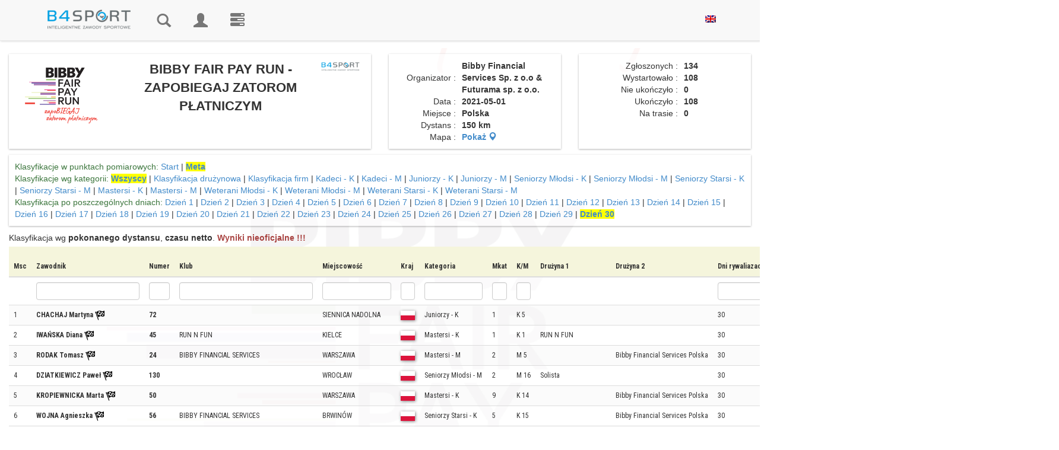

--- FILE ---
content_type: text/html; charset=utf-8
request_url: https://wyniki.b4sport.pl/index.php/bibby-fair-pay-run-zapobiegaj-zatorom-platniczym/e2885.html?day=30&times=0&embeded=0&auto=0
body_size: 21527
content:
<!DOCTYPE html>
<html lang="pl">
	<head>
				<meta http-equiv="content-type" content="text/html; charset=UTF-8">
		<meta charset="utf-8">
		<meta property="og:title" name="description" content="BIBBY FAIR PAY RUN - ZAPOBIEGAJ ZATOROM PŁATNICZYM - Wyniki B4SPORT" />
<meta property="og:description" name="description" content="Wyniki dystansu BIBBY FAIR PAY RUN - ZAPOBIEGAJ ZATOROM PŁATNICZYM. Zgłoszonych zawodników było 134. Sprawdź wyniki online" />
<link rel="stylesheet" type="text/css" href="https://cdnjs.cloudflare.com/ajax/libs/leaflet/1.3.1/leaflet.css" />
<link rel="stylesheet" type="text/css" href="/css/leaflet.markercluster/MarkerCluster.css" />
<link rel="stylesheet" type="text/css" href="/css/leaflet.markercluster/MarkerCluster.Default.css" />
<link rel="stylesheet" type="text/css" href="https://api.mapbox.com/mapbox.js/plugins/leaflet-fullscreen/v1.0.1/leaflet.fullscreen.css" />
<link rel="stylesheet" type="text/css" href="/css/pretty_table.css" />
<script type="text/javascript" src="/assets/8ebba4e2/jquery.min.js"></script>
<script type="text/javascript" src="/assets/8ebba4e2/jquery.ba-bbq.min.js"></script>
<script type="text/javascript" src="/js/Chart.bundle.min.js"></script>
<script type="text/javascript" src="/js/utils.js"></script>
<script type="text/javascript" src="https://cdnjs.cloudflare.com/ajax/libs/leaflet/1.3.1/leaflet.js"></script>
<script type="text/javascript" src="https://cdnjs.cloudflare.com/ajax/libs/leaflet-gpx/1.4.0/gpx.min.js"></script>
<script type="text/javascript" src="https://api.mapbox.com/mapbox.js/plugins/leaflet-fullscreen/v1.0.1/Leaflet.fullscreen.min.js"></script>
<script type="text/javascript" src="/js/chroma.js"></script>
<script type="text/javascript" src="/js/leaflet.markercluster/leaflet.markercluster.js"></script>
<script type="text/javascript" src="https://wyniki.b4sport.pl/js/jquery/jquery-ui-1.9.2.custom.min.js"></script>
<script type="text/javascript" src="https://wyniki.b4sport.pl/js/jquery/jquery.autocomplete.js"></script>
<script type="text/javascript" src="https://wyniki.b4sport.pl/js/docCookies.js"></script>
<title>BIBBY FAIR PAY RUN - ZAPOBIEGAJ ZATOROM PŁATNICZYM - Wyniki B4SPORT</title>
		<meta name="viewport" content="width=device-width, initial-scale=1, maximum-scale=1">
		<link rel="preconnect" href="https://fonts.gstatic.com">
		<link href="https://fonts.googleapis.com/css2?family=Roboto+Condensed:ital,wght@0,300;0,400;0,700;1,300;1,400;1,700&display=swap" rel="stylesheet">
		<link href="https://wyniki.b4sport.pl/themes/timer/css/bootstrap.css" rel="stylesheet">
		<link href="https://wyniki.b4sport.pl/themes/timer/css/datepicker3.css" rel="stylesheet">
		<link href="https://wyniki.b4sport.pl/themes/timer/css/autocomplete.css" rel="stylesheet">
		<!--		<link href="https://wyniki.b4sport.pl/themes/timer/jquery-ui-1.11.4.custom/jquery-ui.min.css" rel="stylesheet">
                <link rel="stylesheet" href="https://wyniki.b4sport.pl/themes/timer/bootstrap-select-1.10.0/dist/css/bootstrap-select.css">-->
		<!--[if lt IE 9]>
			<script src="//html5shim.googlecode.com/svn/trunk/html5.js"></script>
		<![endif]-->
		<link href="https://wyniki.b4sport.pl/themes/timer/css/styles.css?t=1111124" rel="stylesheet">
		<link href="https://wyniki.b4sport.pl/themes/timer/css/flags.css" rel="stylesheet">
		
								<script src="https://wyniki.b4sport.pl/themes/timer/js/bootstrap.min.js"></script>
		<script src="https://wyniki.b4sport.pl/themes/timer/js/bootstrap-datepicker.js"></script>
<!--		<script src="https://wyniki.b4sport.pl/themes/timer/jquery-ui-1.11.4.custom/jquery-ui.min.js"></script>
                                <script src="https://wyniki.b4sport.pl/themes/timer/bootstrap-select-1.10.0/dist/js/bootstrap-select.js"></script>-->
<!-- Hotjar Tracking Code for http://wyniki.b4sport.pl -->
		<!--<script src="https://kit.fontawesome.com/a076d05399.js"></script>-->
		<link href="https://wyniki.b4sport.pl/images/disciplines/font/flaticon.css" rel="stylesheet">
<!--<script>
    (function(h,o,t,j,a,r){
        h.hj=h.hj||function(){(h.hj.q=h.hj.q||[]).push(arguments)};
        h._hjSettings={hjid:1545722,hjsv:6};
        a=o.getElementsByTagName('head')[0];
        r=o.createElement('script');r.async=1;
        r.src=t+h._hjSettings.hjid+j+h._hjSettings.hjsv;
        a.appendChild(r);
    })(window,document,'https://static.hotjar.com/c/hotjar-','.js?sv=');
</script>		-->
		<!-- Google Tag Manager -->
		<script>(function(w,d,s,l,i){w[l]=w[l]||[];w[l].push({'gtm.start':
		new Date().getTime(),event:'gtm.js'});var f=d.getElementsByTagName(s)[0],
		j=d.createElement(s),dl=l!='dataLayer'?'&l='+l:'';j.async=true;j.src=
		'https://www.googletagmanager.com/gtm.js?id='+i+dl;f.parentNode.insertBefore(j,f);
		})(window,document,'script','dataLayer','GTM-PFZRJK5');</script>
		<!-- End Google Tag Manager -->
	</head>
		<body >
		<!-- Google Tag Manager (noscript) -->
		<noscript><iframe src="https://www.googletagmanager.com/ns.html?id=GTM-PFZRJK5"
		height="0" width="0" style="display:none;visibility:hidden;"></iframe></noscript>
		<!-- End Google Tag Manager (noscript) -->
				<div id="topmenu" class="navbar navbar-default navbar-fixed-top" role="navigation">
			<div class="container">
				<div class="navbar-header">
					<button type="button" class="navbar-toggle" data-toggle="collapse" data-target=".navbar-collapse">
						<span class="sr-only">Toggle navigation</span>
						<span class="icon-bar"></span>
						<span class="icon-bar"></span>
						<span class="icon-bar"></span>
					</button>
					<a href="/" class="navbar-brand" style="max-width: 190px;"><img class="img-responsive" src="/images/b4sport-logo-www.png" alt="B4Sport"/></a>
				</div>
				<div class="navbar-collapse collapse">
					<ul class="nav navbar-nav navbar-icons">
												<!--<li ><a href="/timerRaces/showAdminEvents">Wydarzenia</a></li>-->
						<li ><a href="/" title="Wyniki"><i class="glyphicon glyphicon-search"></i><span class="navbar-label"> Wyniki</span></a></li>
													<li ><a href="/timer/logowanie" title="Zaloguj"><i class="glyphicon glyphicon-user"></i><span class="navbar-label"> Zaloguj</span></a></li>
												<li><a href="https://b4sport.pl/" title="B4SPORT.PL - elektroniczny pomiar czasu"><i class="glyphicon glyphicon-tasks"><span class="navbar-label">B4SPORT.PL - elektroniczny pomiar czasu</span></i></a></li>
											</ul>
					<ul class="nav navbar-nav navbar-right">
						<li>
						<a href="/bibby-fair-pay-run-zapobiegaj-zatorom-platniczym/e2885.html?language=en">
							<img style="" src="/images/en_us.png" />
						</a>
						</li>
											</ul>
<!--					<ul class="nav navbar-nav navbar-right">
						<li>
							<a href="/?language=en">
								<img style="" src="/images/en_us.png" />
							</a>
						</li>
					</ul>-->
				</div>
				<!--/.nav-collapse -->
			</div>
		</div>
		
		<!-- Begin Body -->
		<div id="maincontent">
			<div class="container">
				<div class="row">
					<div class="col-md-12">
						<div id="flashContainer">
																																		</div>
					</div>
				</div>
			</div>
			<div class="container-fluid">
				<div class="row">
					<div class="col-md-12">
						

<style>
	div.table-results tr.grid-filter input {
		height: 30px;
		padding: 6px;
	}
	div.table-results td, div.table-results th {
		font-size: 12px;
		white-space: nowrap;
		font-family: 'Roboto Condensed', sans-serif;
		/*font-stretch: semi-condensed;*/
		/*padding: 6px 6px !important;*/
		
	}
	div.table-results td.limit {
		border-bottom: 3px solid #ff8080;
		font-size: 16px;
		font-weight: bold;
		background-color: white;
	}
	div.table-results td.limitDist {
		border-bottom: 3px solid #8080ff;
		font-size: 16px;
		font-weight: bold;
		background-color: white;
	}
	div.table-results td.limitClass {
		border-bottom: 3px solid #ff8080;
		font-size: 16px;
		font-weight: bold;
		background-color: white;
	}
    tr.grid-filter select {
        padding: 2px;
        width: 53px;
        height: 30px;
    }
    img.spons-logo {
        max-height:200px;
        margin: 0 auto !important;
    }
	a.link-selected {
		font-weight: bold;
		background-color: yellow;
	}
	td.numberCell {
		text-align: right;
	}
	td.boldTd {
		font-weight: bold;
	}
	img.av-results {
		margin-left: 3px;
	}
	td.highlight, th.highlight  {
		background-color:lightcyan !important;
	}
	.table-results table th {
		background: beige;
		position: sticky;
		top: 0px; /* Don't forget this, required for the stickiness */
		/*box-shadow: 0 2px 2px -1px rgba(0, 0, 0, 0.4);*/
	}
	.table-results table td .glyphicon {
		position: unset;
	}
	
	.table-striped > tbody > tr:nth-child(even) > td, .table-striped > tbody > tr:nth-child(even) > th {
		background-color: rgb(255, 255, 255, 0.6);
	}
	.table-striped > tbody > tr:nth-child(odd) > td, .table-striped > tbody > tr:nth-child(odd) > th {
		background-color: rgb(249, 249, 249, 0.6);
	}
		
	.table-striped > tbody > tr.diamond:nth-child(even) > td, .table-striped > tbody > tr.diamond:nth-child(even) > th {
		background-color: rgb(64, 200, 255, 0.1);
	}
	.table-striped > tbody > tr.diamond:nth-child(odd) > td, .table-striped > tbody > tr.diamond:nth-child(odd) > th {
		background-color: rgb(0, 128, 249, 0.1);
	}
		
	.table-striped > tbody > tr.gold:nth-child(even) > td, .table-striped > tbody > tr.gold:nth-child(even) > th {
		background-color: rgb(255, 255, 130, 0.1);
	}
	.table-striped > tbody > tr.gold:nth-child(odd) > td, .table-striped > tbody > tr.gold:nth-child(odd) > th {
		background-color: rgb(249, 249, 0, 0.1);
	}
		
	.table-striped > tbody > tr.silver:nth-child(even) > td, .table-striped > tbody > tr.silver:nth-child(even) > th {
		background-color: rgb(255, 255, 255, 0.6);
	}
	.table-striped > tbody > tr.silver:nth-child(odd) > td, .table-striped > tbody > tr.silver:nth-child(odd) > th {
		background-color: rgb(249, 249, 255, 0.6);
	}
	
	.table-striped > tbody > tr.bronze:nth-child(even) > td, .table-striped > tbody > tr.bronze:nth-child(even) > th {
		background-color: rgb(255, 200, 130, 0.1);
	}
	.table-striped > tbody > tr.bronze:nth-child(odd) > td, .table-striped > tbody > tr.bronze:nth-child(odd) > th {
		background-color: rgb(120, 58, 0, 0.1);
	}
	
	tr.diamond td.result-name {
		background-image: url('/medals/diamond.png');
		background-repeat: no-repeat;
		background-position: right;
		padding-right:20px;
	}
	tr.gold td.result-name {
		background-image: url('/medals/gold-medal.png');
		background-repeat: no-repeat;
		background-position: right;
		padding-right:20px;
	}
	tr.silver td.result-name {
		background-image: url('/medals/silver-medal.png');
		background-repeat: no-repeat;
		background-position: right;
		padding-right:20px;
	}
	tr.bronze td.result-name {
		background-image: url('/medals/bronze-medal.png');
		background-repeat: no-repeat;
		background-position: right;
		padding-right:20px;
	}

	.loading-screen {
		text-align: center;
	}

	.loading-text {
		font-weight: 600;
		font-size: 40px;
		color: rgb(255, 255, 255);
		text-shadow:
			2px 2px 0 #000,
			-2px 2px 0 #000,
			-2px -2px 0 #000,
			2px -2px 0 #000;
	}

	#copied {
		color: rgb(0, 204, 0);
	}

	#not-copied {
		color: rgb(204, 0, 0);
	}

	.chip-icon {
		background-image: url('/images/chip_cropped_prev_ui.png');
		background-size: 85%;
		background-repeat: no-repeat;
		background-position: center;
	}

	@media screen and (min-width: 3400px) {
		.chip-icon {
			background-size: 50%;
		}
	}

	td.chip-icon > a {
		all: unset;
	}

</style>
<style>
	@media screen and (min-width: 1200px){

		.modal-dialog {
			width: 1000px;
		}
		
		.main-background {
			margin-top: 10px;
		}
    }
	
	.result-canvas {
		background-color: rgb(255, 255, 255,0.6);
	}
	
	.result-panel {
		margin-bottom: 10px;
		padding: 10px 10px;
		box-shadow: rgba(0,0,0,.3) 0 1px 3px 0;
		background-color: rgb(255, 255, 255,0.6);
	}
		
	.result-panel img.country-flag {	
		margin-right: 5px;
		margin-top: -6px;
		border:0;
		width:24px;
		height:16px;
		box-shadow: 1px 1px 2px grey;
	}
			
	.result-panel .runner-name {
		font-size: 20px;
		font-weight: bold;
	}
	
	.result-panel .runner-number {
		font-family: 'Faster One', cursive;
		font-size: 40px;
		background-color: #428bca;
		color:white;
		width: 100%;
		line-height: 44px;
		margin-top: 5px;
	}
	
	.result-panel .race-name {
		font-family: 'Teko', sans-serif;
		font-weight: 400;
		font-size: 20px;
		line-height: 20px;
		margin-top: 10px;
	}	
	
	.result-panel .race-data {
		font-family: 'Teko', sans-serif;
		font-weight: 400;
		font-size: 14px;
		border-bottom: 1px solid #ccc;
	}	
	
	.result-panel .time-row {
		font-size: 16px;
		border-bottom: 1px solid #ccc;
		margin-bottom: 10px
	}	
	
	.result-panel .border-top-row {
		border-top: 1px solid #ccc;
		margin-top:10px;
		padding-top:10px;
	}	
	
	.result-panel .event-name {
		font-weight: 500;
	}	
	
	.result-panel .runner-data table {
		width: 100%;
	}	
	
	.result-panel td.parameter-name {
		text-align: right;
		width: 40%;
		padding-right:5px;
	}	
	
	.result-panel td.parameter-name-long {
		text-align: right;
		width: 60%;
		padding-right: 5px;
	}
	
	.result-panel td.parameter-value {
		text-align: left;
		font-weight: bold;
		padding-left:5px;
		padding-right:5px;
	}	
	
	.result-panel .runner-flag  {
		margin-left: 10px;
		margin-top: -10px;
	}	
	
	.result-panel .results-data .col-xs-7  {
		padding-left: 25px;
	}	
	.result-panel .results-data .col-xs-5  {
		padding-right: 25px;
	}
	
	.padding-panel {
		padding-left: 10px;
		padding-right: 10px;
	}
	
	.link-panel .col-xs-6 {
		text-align: center;
	}
		
	
	@media screen and (min-width: 1200px){
		.result-panel .event-name {
			font-size: 22px;
			/*font-weight: bold;*/
			/*line-height: 22px;*/
		}	
    }	
	
	.table-responsive {
		width: 99%;
		/* margin-bottom: 15px;
		overflow-x: auto;
		overflow-y: auto;
		-webkit-overflow-scrolling: touch;
		-ms-overflow-style: -ms-autohiding-scrollbar;
		height: 500px;
		border: 1px solid #ddd; */
	}
	
	.table-results td {
		background-color: rgb(255, 255, 255, 0.6);
	}
	.table-results {
		margin-top: 5px;
	}
	
	.wrapper1 {
	  width: 100%;
	  overflow-x: auto;
	  overflow-y:hidden;
	  height: 20px;
	  position: sticky;
	  top: 0px;
	}

	.div1 {
	  width: 100%;
	  height: 20px;
	}
	

	.main-background:before{
		content: "";
		position: absolute;
		background-image: url("https://b4sportonline.pl/images/users/862/logo_17032112155567305.png"); 
		background-repeat: repeat-y;
		background-position: center center;
		background-size: 100%;
		/*background-attachment: fixed;*/
		opacity: .05;
		height: 100%;
		width: 99%;
	}
	
</style>
<div class="main-background">
	<div class="row" style="height:10px"></div>

<div class="row" id="div-tytul">
	<div class="col-lg-6 text-center div-tytul-child">
		<div class="result-panel text-center">
			<div class="row">
				<div class="col-xs-4 col-md-4"><a target="_blank" href="https://b4sportonline.pl/bibby_fair_pay_run/"><img style="margin-left: 5px; max-height: 120px;" class="img-responsive img-rounded" src="https://b4sportonline.pl/images/users/862/logo_17032112155567305.png"></a></div>
				<div class="col-xs-8 col-md-6 event-name">
					<strong>BIBBY FAIR PAY RUN - ZAPOBIEGAJ ZATOROM PŁATNICZYM</strong>
																
				</div>					
				<div class="col-xs-12 col-md-2"><a target="_blank" href="http://b4sport.pl"><img class="img-responsive img-rounded" style="margin-right: 5px; max-height: 120px; float: right;display: inline;" src="/images/b4sport-logo-www.png"/></a></div>
			</div>
		</div>
	</div>

	<div class="col-lg-3 div-tytul-child">
        		<div class="result-panel text-center"><!-- Panel informacyjny -->
			<div class="runner-data">
				<table>
										<tr>
						<td class="parameter-name">Organizator&nbsp;:</td>
						<td class="parameter-value">Bibby Financial Services Sp. z o.o & Futurama sp. z o.o.</td>
					</tr>
															<tr>
						<td class="parameter-name">Data&nbsp;:</td>
						<td class="parameter-value">2021-05-01</td>
					</tr>
															<tr>
						<td class="parameter-name">Miejsce&nbsp;:</td>
						<td class="parameter-value">Polska</td>
					</tr>
															<tr>
						<td class="parameter-name">Dystans&nbsp;:</td>
						<td class="parameter-value">150 km</td>
					</tr>
																<tr>
							<td class="parameter-name">Mapa :</td>
							<td class="parameter-value"><a href="#" onclick="showMapDialog()">Pokaż <i class="glyphicon glyphicon-map-marker"></i></a></td>
						</tr>
										<tr>
										</tr>
				</table>
			</div>
		</div>
	</div>
	<div class="col-lg-3 div-tytul-child">
		<div class="result-panel text-center"><!-- Statystyki -->
			<div class="runner-data">
				<table>
										<tr>
						<td class="parameter-name-long">Zgłoszonych&nbsp;:</td>
						<td class="parameter-value">134</td>
					</tr>
															<tr>
						<td class="parameter-name-long">Wystartowało&nbsp;:</td>
						<td class="parameter-value">108</td>
					</tr>
															<tr>
						<td class="parameter-name-long">Nie ukończyło&nbsp;:</td>
						<td class="parameter-value">0</td>
					</tr>
															<tr>
						<td class="parameter-name-long">Ukończyło&nbsp;:</td>
						<td class="parameter-value">108</td>
					</tr>
															<tr>
						<td class="parameter-name-long">Na trasie&nbsp;:</td>
						<td class="parameter-value">0</td>
					</tr>
									</table>
			</div>
		</div>		
	</div>
	</div>
<div class="row">	
	<div class="col-xs-12">
        <div class="result-panel" id="div-klasyfikacje">
	<div class="row">
		<div class="col-md-12"> 
			<span class="text-success">Klasyfikacje w punktach pomiarowych:</span>
			<a class="" href="/bibby-fair-pay-run-zapobiegaj-zatorom-platniczym/e2885.html?embeded=0&amp;times=0&amp;auto=0&amp;location_nr=-2">Start</a> | 			<a class="link-selected" href="/bibby-fair-pay-run-zapobiegaj-zatorom-platniczym/e2885.html?times=0&amp;embeded=0&amp;auto=0">Meta</a>		</div>
	</div>
	<div class="row">
		<div class="col-md-12"> 
			<span class="text-success">Klasyfikacje wg kategorii:</span>
			<a class="link-selected" href="/bibby-fair-pay-run-zapobiegaj-zatorom-platniczym/e2885.html?times=0&amp;embeded=0&amp;auto=0&amp;location_nr=-1">Wszyscy</a>							 | <a class="" href="/bibby-fair-pay-run-zapobiegaj-zatorom-platniczym/klasyfikacja-druzynowa/e2885/c29102.html?times=0&amp;embeded=0&amp;auto=0&amp;location_nr=-1">Klasyfikacja drużynowa</a>							 | <a class="" href="/bibby-fair-pay-run-zapobiegaj-zatorom-platniczym/klasyfikacja-firm/e2885/c29103.html?times=0&amp;embeded=0&amp;auto=0&amp;location_nr=-1">Klasyfikacja firm</a>							 | <a class="" href="/bibby-fair-pay-run-zapobiegaj-zatorom-platniczym/kadeci-k/e2885/c29088.html?times=0&amp;embeded=0&amp;auto=0&amp;location_nr=-1">Kadeci - K	</a>							 | <a class="" href="/bibby-fair-pay-run-zapobiegaj-zatorom-platniczym/kadeci-m/e2885/c29089.html?times=0&amp;embeded=0&amp;auto=0&amp;location_nr=-1">Kadeci - M</a>							 | <a class="" href="/bibby-fair-pay-run-zapobiegaj-zatorom-platniczym/juniorzy-k/e2885/c29090.html?times=0&amp;embeded=0&amp;auto=0&amp;location_nr=-1">Juniorzy - K	</a>							 | <a class="" href="/bibby-fair-pay-run-zapobiegaj-zatorom-platniczym/juniorzy-m/e2885/c29091.html?times=0&amp;embeded=0&amp;auto=0&amp;location_nr=-1">Juniorzy - M</a>							 | <a class="" href="/bibby-fair-pay-run-zapobiegaj-zatorom-platniczym/seniorzy-mlodsi-k/e2885/c29092.html?times=0&amp;embeded=0&amp;auto=0&amp;location_nr=-1">Seniorzy Młodsi - K	</a>							 | <a class="" href="/bibby-fair-pay-run-zapobiegaj-zatorom-platniczym/seniorzy-mlodsi-m/e2885/c29093.html?times=0&amp;embeded=0&amp;auto=0&amp;location_nr=-1">Seniorzy Młodsi - M</a>							 | <a class="" href="/bibby-fair-pay-run-zapobiegaj-zatorom-platniczym/seniorzy-starsi-k/e2885/c29094.html?times=0&amp;embeded=0&amp;auto=0&amp;location_nr=-1">Seniorzy Starsi - K	</a>							 | <a class="" href="/bibby-fair-pay-run-zapobiegaj-zatorom-platniczym/seniorzy-starsi-m/e2885/c29095.html?times=0&amp;embeded=0&amp;auto=0&amp;location_nr=-1">Seniorzy Starsi - M</a>							 | <a class="" href="/bibby-fair-pay-run-zapobiegaj-zatorom-platniczym/mastersi-k/e2885/c29096.html?times=0&amp;embeded=0&amp;auto=0&amp;location_nr=-1">Mastersi - K	</a>							 | <a class="" href="/bibby-fair-pay-run-zapobiegaj-zatorom-platniczym/mastersi-m/e2885/c29097.html?times=0&amp;embeded=0&amp;auto=0&amp;location_nr=-1">Mastersi - M</a>							 | <a class="" href="/bibby-fair-pay-run-zapobiegaj-zatorom-platniczym/weterani-mlodsi-k/e2885/c29098.html?times=0&amp;embeded=0&amp;auto=0&amp;location_nr=-1">Weterani Młodsi - K	</a>							 | <a class="" href="/bibby-fair-pay-run-zapobiegaj-zatorom-platniczym/weterani-mlodsi-m/e2885/c29099.html?times=0&amp;embeded=0&amp;auto=0&amp;location_nr=-1">Weterani Młodsi - M</a>							 | <a class="" href="/bibby-fair-pay-run-zapobiegaj-zatorom-platniczym/weterani-starsi-k/e2885/c29100.html?times=0&amp;embeded=0&amp;auto=0&amp;location_nr=-1">Weterani Starsi - K	</a>							 | <a class="" href="/bibby-fair-pay-run-zapobiegaj-zatorom-platniczym/weterani-starsi-m/e2885/c29101.html?times=0&amp;embeded=0&amp;auto=0&amp;location_nr=-1">Weterani Starsi - M</a>			
					</div>
	</div>
	<div class="row">
		<div class="col-md-12"> 
			<span class="text-success">Klasyfikacja po poszczególnych dniach:</span>
					<a class="" href="/bibby-fair-pay-run-zapobiegaj-zatorom-platniczym/e2885.html?day=1&amp;times=0&amp;embeded=0&amp;auto=0">Dzień 1</a>					 | <a class="" href="/bibby-fair-pay-run-zapobiegaj-zatorom-platniczym/e2885.html?day=2&amp;times=0&amp;embeded=0&amp;auto=0">Dzień 2</a>					 | <a class="" href="/bibby-fair-pay-run-zapobiegaj-zatorom-platniczym/e2885.html?day=3&amp;times=0&amp;embeded=0&amp;auto=0">Dzień 3</a>					 | <a class="" href="/bibby-fair-pay-run-zapobiegaj-zatorom-platniczym/e2885.html?day=4&amp;times=0&amp;embeded=0&amp;auto=0">Dzień 4</a>					 | <a class="" href="/bibby-fair-pay-run-zapobiegaj-zatorom-platniczym/e2885.html?day=5&amp;times=0&amp;embeded=0&amp;auto=0">Dzień 5</a>					 | <a class="" href="/bibby-fair-pay-run-zapobiegaj-zatorom-platniczym/e2885.html?day=6&amp;times=0&amp;embeded=0&amp;auto=0">Dzień 6</a>					 | <a class="" href="/bibby-fair-pay-run-zapobiegaj-zatorom-platniczym/e2885.html?day=7&amp;times=0&amp;embeded=0&amp;auto=0">Dzień 7</a>					 | <a class="" href="/bibby-fair-pay-run-zapobiegaj-zatorom-platniczym/e2885.html?day=8&amp;times=0&amp;embeded=0&amp;auto=0">Dzień 8</a>					 | <a class="" href="/bibby-fair-pay-run-zapobiegaj-zatorom-platniczym/e2885.html?day=9&amp;times=0&amp;embeded=0&amp;auto=0">Dzień 9</a>					 | <a class="" href="/bibby-fair-pay-run-zapobiegaj-zatorom-platniczym/e2885.html?day=10&amp;times=0&amp;embeded=0&amp;auto=0">Dzień 10</a>					 | <a class="" href="/bibby-fair-pay-run-zapobiegaj-zatorom-platniczym/e2885.html?day=11&amp;times=0&amp;embeded=0&amp;auto=0">Dzień 11</a>					 | <a class="" href="/bibby-fair-pay-run-zapobiegaj-zatorom-platniczym/e2885.html?day=12&amp;times=0&amp;embeded=0&amp;auto=0">Dzień 12</a>					 | <a class="" href="/bibby-fair-pay-run-zapobiegaj-zatorom-platniczym/e2885.html?day=13&amp;times=0&amp;embeded=0&amp;auto=0">Dzień 13</a>					 | <a class="" href="/bibby-fair-pay-run-zapobiegaj-zatorom-platniczym/e2885.html?day=14&amp;times=0&amp;embeded=0&amp;auto=0">Dzień 14</a>					 | <a class="" href="/bibby-fair-pay-run-zapobiegaj-zatorom-platniczym/e2885.html?day=15&amp;times=0&amp;embeded=0&amp;auto=0">Dzień 15</a>					 | <a class="" href="/bibby-fair-pay-run-zapobiegaj-zatorom-platniczym/e2885.html?day=16&amp;times=0&amp;embeded=0&amp;auto=0">Dzień 16</a>					 | <a class="" href="/bibby-fair-pay-run-zapobiegaj-zatorom-platniczym/e2885.html?day=17&amp;times=0&amp;embeded=0&amp;auto=0">Dzień 17</a>					 | <a class="" href="/bibby-fair-pay-run-zapobiegaj-zatorom-platniczym/e2885.html?day=18&amp;times=0&amp;embeded=0&amp;auto=0">Dzień 18</a>					 | <a class="" href="/bibby-fair-pay-run-zapobiegaj-zatorom-platniczym/e2885.html?day=19&amp;times=0&amp;embeded=0&amp;auto=0">Dzień 19</a>					 | <a class="" href="/bibby-fair-pay-run-zapobiegaj-zatorom-platniczym/e2885.html?day=20&amp;times=0&amp;embeded=0&amp;auto=0">Dzień 20</a>					 | <a class="" href="/bibby-fair-pay-run-zapobiegaj-zatorom-platniczym/e2885.html?day=21&amp;times=0&amp;embeded=0&amp;auto=0">Dzień 21</a>					 | <a class="" href="/bibby-fair-pay-run-zapobiegaj-zatorom-platniczym/e2885.html?day=22&amp;times=0&amp;embeded=0&amp;auto=0">Dzień 22</a>					 | <a class="" href="/bibby-fair-pay-run-zapobiegaj-zatorom-platniczym/e2885.html?day=23&amp;times=0&amp;embeded=0&amp;auto=0">Dzień 23</a>					 | <a class="" href="/bibby-fair-pay-run-zapobiegaj-zatorom-platniczym/e2885.html?day=24&amp;times=0&amp;embeded=0&amp;auto=0">Dzień 24</a>					 | <a class="" href="/bibby-fair-pay-run-zapobiegaj-zatorom-platniczym/e2885.html?day=25&amp;times=0&amp;embeded=0&amp;auto=0">Dzień 25</a>					 | <a class="" href="/bibby-fair-pay-run-zapobiegaj-zatorom-platniczym/e2885.html?day=26&amp;times=0&amp;embeded=0&amp;auto=0">Dzień 26</a>					 | <a class="" href="/bibby-fair-pay-run-zapobiegaj-zatorom-platniczym/e2885.html?day=27&amp;times=0&amp;embeded=0&amp;auto=0">Dzień 27</a>					 | <a class="" href="/bibby-fair-pay-run-zapobiegaj-zatorom-platniczym/e2885.html?day=28&amp;times=0&amp;embeded=0&amp;auto=0">Dzień 28</a>					 | <a class="" href="/bibby-fair-pay-run-zapobiegaj-zatorom-platniczym/e2885.html?day=29&amp;times=0&amp;embeded=0&amp;auto=0">Dzień 29</a>					 | <a class="link-selected" href="/bibby-fair-pay-run-zapobiegaj-zatorom-platniczym/e2885.html?day=30&amp;times=0&amp;embeded=0&amp;auto=0">Dzień 30</a>				</div>
	</div>
	
</div>
	
<div class="result-panel-main" style="padding-right: 0;margin-top:10px">
	
Klasyfikacja wg 
<strong>pokonanego dystansu</strong>,
<strong>czasu netto</strong>.

	<span class="text-danger"><strong>Wyniki nieoficjalne !!!</strong></span>

<div>
	<div class="table-responsive table-names table-results wrapper2">
		<div class="grid-view rounded" id="resultsGrid">
<table class="table table-striped table-hover">
<thead>
<tr>
<th style="" id="resultsGrid_c0">Msc</th><th id="resultsGrid_c1">Zawodnik</th><th id="resultsGrid_c2">Numer</th><th id="resultsGrid_c3">Klub</th><th id="resultsGrid_c4">Miejscowość</th><th id="resultsGrid_c5">Kraj</th><th id="resultsGrid_c6">Kategoria</th><th id="resultsGrid_c7">Mkat</th><th id="resultsGrid_c8">K/M</th><th id="resultsGrid_c13">Drużyna 1</th><th id="resultsGrid_c14">Drużyna 2</th><th id="resultsGrid_c17">Dni rywaliazacji</th><th id="resultsGrid_c20">Czas<br/>netto<br/></th><th id="resultsGrid_c21">Czas<br/>brutto<br/></th><th id="resultsGrid_c25">Dyst. km</th><th id="resultsGrid_c26">Okr.</th><th id="resultsGrid_c33">Tempo<br/>min/km</th><th id="resultsGrid_c34">Tempo<br/>km/h</th><th id="resultsGrid_c35">Średnie okrążenie</th></tr>
<tr class="grid-filter">
<td style="">&nbsp;</td><td><input name="FiltersForm[surname]" type="text" value="" /></td><td><input name="FiltersForm[number]" type="text" value="" /></td><td><input name="FiltersForm[team]" type="text" value="" /></td><td><input name="FiltersForm[city]" type="text" value="" /></td><td><input name="FiltersForm[country]" type="text" value="" /></td><td><input name="FiltersForm[category_name]" type="text" value="" /></td><td><input name="FiltersForm[category_place]" type="text" value="" /></td><td><input name="FiltersForm[place_sex]" type="text" value="" /></td><td>&nbsp;</td><td>&nbsp;</td><td><input name="FiltersForm[day]" type="text" value="" /></td><td>&nbsp;</td><td>&nbsp;</td><td>&nbsp;</td><td>&nbsp;</td><td>&nbsp;</td><td>&nbsp;</td><td>&nbsp;</td></tr>
</thead>
<tbody>
<tr>
<td style="">1<input class="rowChip" type="hidden" id="chip0" value="V2885-72"/><input class="rowName" type="hidden" id="rrname0" value="chachaj-martyna"/></td><td class=""><strong class="texdt-primary">CHACHAJ Martyna  <img style="height:16px;" src="/medals/2885/icons8-finish-flag-26.png"></strong></td><td><strong>72</strong></td><td><span class='_small'></span></td><td><span class='_small'>SIENNICA NADOLNA</span></td><td><span class='_small' style='font-weight:bold;'><img style='border:0;width:24px;height:16px;box-shadow: 1px 1px 5px grey;' src='/images/flags-mini/pl.png' title='Polska (POL)'/></span></td><td>Juniorzy - K	</td><td>1</td><td>K 5</td><td></td><td></td><td>30</td><td><strong>00:31:43</strong></td><td><strong>696:32:39</strong></td><td class="numberCell"><strong>150,0</strong></td><td>150000</td><td class="numberCell">0:12</td><td class="numberCell">283.8 (100%)</td><td>0</td></tr>
<tr>
<td style="">2<input class="rowChip" type="hidden" id="chip1" value="V2885-45"/><input class="rowName" type="hidden" id="rrname1" value="iwanska-diana"/></td><td class=""><strong class="texdt-primary">IWAŃSKA Diana  <img style="height:16px;" src="/medals/2885/icons8-finish-flag-26.png"></strong></td><td><strong>45</strong></td><td><span class='_small'>RUN N FUN</span></td><td><span class='_small'>KIELCE</span></td><td><span class='_small' style='font-weight:bold;'><img style='border:0;width:24px;height:16px;box-shadow: 1px 1px 5px grey;' src='/images/flags-mini/pl.png' title='Polska (POL)'/></span></td><td>Mastersi - K	</td><td>1</td><td>K 1</td><td>RUN N FUN</td><td></td><td>30</td><td><strong>01:11:16</strong></td><td><strong>695:46:39</strong></td><td class="numberCell"><strong>150,0</strong></td><td>150000</td><td class="numberCell">0:28</td><td class="numberCell">126.3 (44.5%)</td><td>0</td></tr>
<tr>
<td style="">3<input class="rowChip" type="hidden" id="chip2" value="V2885-24"/><input class="rowName" type="hidden" id="rrname2" value="rodak-tomasz"/></td><td class=""><strong class="texdt-primary">RODAK Tomasz  <img style="height:16px;" src="/medals/2885/icons8-finish-flag-26.png"></strong></td><td><strong>24</strong></td><td><span class='_small'>BIBBY FINANCIAL SERVICES</span></td><td><span class='_small'>WARSZAWA</span></td><td><span class='_small' style='font-weight:bold;'><img style='border:0;width:24px;height:16px;box-shadow: 1px 1px 5px grey;' src='/images/flags-mini/pl.png' title='Polska (POL)'/></span></td><td>Mastersi - M</td><td>2</td><td>M 5</td><td></td><td>Bibby Financial Services Polska</td><td>30</td><td><strong>01:57:31</strong></td><td><strong>703:19:23</strong></td><td class="numberCell"><strong>150,0</strong></td><td>150000</td><td class="numberCell">0:47</td><td class="numberCell">76.6 (27.0%)</td><td>0</td></tr>
<tr>
<td style="">4<input class="rowChip" type="hidden" id="chip3" value="V2885-130"/><input class="rowName" type="hidden" id="rrname3" value="dziatkiewicz-pawel"/></td><td class=""><strong class="texdt-primary">DZIATKIEWICZ Paweł  <img style="height:16px;" src="/medals/2885/icons8-finish-flag-26.png"></strong></td><td><strong>130</strong></td><td><span class='_small'></span></td><td><span class='_small'>WROCŁAW</span></td><td><span class='_small' style='font-weight:bold;'><img style='border:0;width:24px;height:16px;box-shadow: 1px 1px 5px grey;' src='/images/flags-mini/pl.png' title='Polska (POL)'/></span></td><td>Seniorzy Młodsi - M</td><td>2</td><td>M 16</td><td>Solista</td><td></td><td>30</td><td><strong>05:37:37</strong></td><td><strong>700:59:12</strong></td><td class="numberCell"><strong>150,0</strong></td><td>150000</td><td class="numberCell">2:15</td><td class="numberCell">26.7 (9.4%)</td><td>0</td></tr>
<tr>
<td style="">5<input class="rowChip" type="hidden" id="chip4" value="V2885-50"/><input class="rowName" type="hidden" id="rrname4" value="kropiewnicka-marta"/></td><td class=""><strong class="texdt-primary">KROPIEWNICKA Marta  <img style="height:16px;" src="/medals/2885/icons8-finish-flag-26.png"></strong></td><td><strong>50</strong></td><td><span class='_small'></span></td><td><span class='_small'>WARSZAWA</span></td><td><span class='_small' style='font-weight:bold;'><img style='border:0;width:24px;height:16px;box-shadow: 1px 1px 5px grey;' src='/images/flags-mini/pl.png' title='Polska (POL)'/></span></td><td>Mastersi - K	</td><td>9</td><td>K 14</td><td></td><td>Bibby Financial Services Polska</td><td>30</td><td><strong>04:00:00</strong></td><td><strong>672:54:00</strong></td><td class="numberCell"><strong>148,0</strong></td><td>148030</td><td class="numberCell">1:37</td><td class="numberCell">37 (13.0%)</td><td>0</td></tr>
<tr>
<td style="">6<input class="rowChip" type="hidden" id="chip5" value="V2885-56"/><input class="rowName" type="hidden" id="rrname5" value="wojna-agnieszka"/></td><td class=""><strong class="texdt-primary">WOJNA Agnieszka  <img style="height:16px;" src="/medals/2885/icons8-finish-flag-26.png"></strong></td><td><strong>56</strong></td><td><span class='_small'>BIBBY FINANCIAL SERVICES</span></td><td><span class='_small'>BRWINÓW</span></td><td><span class='_small' style='font-weight:bold;'><img style='border:0;width:24px;height:16px;box-shadow: 1px 1px 5px grey;' src='/images/flags-mini/pl.png' title='Polska (POL)'/></span></td><td>Seniorzy Starsi - K	</td><td>5</td><td>K 15</td><td></td><td>Bibby Financial Services Polska</td><td>30</td><td><strong>08:18:00</strong></td><td><strong>672:46:22</strong></td><td class="numberCell"><strong>147,1</strong></td><td>147080</td><td class="numberCell">3:23</td><td class="numberCell">17.7 (6.2%)</td><td>0</td></tr>
<tr>
<td style="">7<input class="rowChip" type="hidden" id="chip6" value="V2885-1"/><input class="rowName" type="hidden" id="rrname6" value="dzida-barbara"/></td><td class=""><strong class="texdt-primary">DZIDA Barbara  <img style="height:16px;" src="/medals/2885/icons8-finish-flag-26.png"></strong></td><td><strong>1</strong></td><td><span class='_small'>TEAM ZABIEGANEDNI</span></td><td><span class='_small'>WARSZAWA</span></td><td><span class='_small' style='font-weight:bold;'><img style='border:0;width:24px;height:16px;box-shadow: 1px 1px 5px grey;' src='/images/flags-mini/pl.png' title='Polska (POL)'/></span></td><td>Mastersi - K	</td><td>10</td><td>K 16</td><td>Team ZabieganeDni</td><td>Bibby Financial Services Polska</td><td>30</td><td><strong>00:55:19</strong></td><td><strong>600:53:43</strong></td><td class="numberCell"><strong>141,8</strong></td><td>141812</td><td class="numberCell">0:23</td><td class="numberCell">153.8 (54.2%)</td><td>0</td></tr>
<tr>
<td style="">8<input class="rowChip" type="hidden" id="chip7" value="V2885-48"/><input class="rowName" type="hidden" id="rrname7" value="pluta-beata"/></td><td class=""><strong class="texdt-primary">PLUTA Beata  <img style="height:16px;" src="/medals/2885/icons8-finish-flag-26.png"></strong></td><td><strong>48</strong></td><td><span class='_small'>BIBBY FINANCIAL SERVICES POLSKA</span></td><td><span class='_small'>PRUSZKÓW</span></td><td><span class='_small' style='font-weight:bold;'><img style='border:0;width:24px;height:16px;box-shadow: 1px 1px 5px grey;' src='/images/flags-mini/pl.png' title='Polska (POL)'/></span></td><td>Mastersi - K	</td><td>11</td><td>K 17</td><td></td><td>Bibby Financial Services Polska</td><td>30</td><td><strong>03:03:16</strong></td><td><strong>648:48:55</strong></td><td class="numberCell"><strong>140,8</strong></td><td>140759</td><td class="numberCell">1:18</td><td class="numberCell">46.1 (16.2%)</td><td>0</td></tr>
<tr>
<td style="">9<input class="rowChip" type="hidden" id="chip8" value="V2885-65"/><input class="rowName" type="hidden" id="rrname8" value="lazzarini-fabio"/></td><td class=""><strong class="texdt-primary">LAZZARINI Fabio  <img style="height:16px;" src="/medals/2885/icons8-finish-flag-26.png"></strong></td><td><strong>65</strong></td><td><span class='_small'>SKYMINDER</span></td><td><span class='_small'>KRAKÓW</span></td><td><span class='_small' style='font-weight:bold;'><img style='border:0;width:24px;height:16px;box-shadow: 1px 1px 5px grey;' src='/images/flags-mini/pl.png' title='Polska (POL)'/></span></td><td>Weterani Młodsi - K	</td><td>1</td><td>K 18</td><td>SkyMinder</td><td></td><td>30</td><td><strong>00:52:21</strong></td><td><strong>601:34:26</strong></td><td class="numberCell"><strong>134,8</strong></td><td>134840</td><td class="numberCell">0:23</td><td class="numberCell">154.5 (54.4%)</td><td>0</td></tr>
<tr>
<td style="">10<input class="rowChip" type="hidden" id="chip9" value="V2885-108"/><input class="rowName" type="hidden" id="rrname9" value="hauza-katarzyna"/></td><td class=""><strong class="texdt-primary">HAUZA Katarzyna  <img style="height:16px;" src="/medals/2885/icons8-finish-flag-26.png"></strong></td><td><strong>108</strong></td><td><span class='_small'></span></td><td><span class='_small'>POZNAŃ</span></td><td><span class='_small' style='font-weight:bold;'><img style='border:0;width:24px;height:16px;box-shadow: 1px 1px 5px grey;' src='/images/flags-mini/pl.png' title='Polska (POL)'/></span></td><td>Mastersi - K	</td><td>12</td><td>K 19</td><td></td><td>Ligocki Kancelaria</td><td>30</td><td><strong>01:10:06</strong></td><td><strong>698:29:52</strong></td><td class="numberCell"><strong>125,4</strong></td><td>125369</td><td class="numberCell">0:33</td><td class="numberCell">107.3 (37.8%)</td><td>0</td></tr>
<tr>
<td style="">11<input class="rowChip" type="hidden" id="chip10" value="V2885-32"/><input class="rowName" type="hidden" id="rrname10" value="dabrowski-kamil"/></td><td class=""><strong class="texdt-primary">DĄBROWSKI Kamil  <img style="height:16px;" src="/medals/2885/icons8-finish-flag-26.png"></strong></td><td><strong>32</strong></td><td><span class='_small'>RUNTENTI</span></td><td><span class='_small'>WARSZAWA</span></td><td><span class='_small' style='font-weight:bold;'><img style='border:0;width:24px;height:16px;box-shadow: 1px 1px 5px grey;' src='/images/flags-mini/pl.png' title='Polska (POL)'/></span></td><td>Seniorzy Młodsi - M</td><td>4</td><td>M 18</td><td>Runtenti</td><td>Runtenti</td><td>30</td><td><strong>00:20:59</strong></td><td><strong>697:25:35</strong></td><td class="numberCell"><strong>124,5</strong></td><td>124528</td><td class="numberCell">0:10</td><td class="numberCell">356.1 (125.5%)</td><td>0</td></tr>
<tr>
<td style="">12<input class="rowChip" type="hidden" id="chip11" value="V2885-34"/><input class="rowName" type="hidden" id="rrname11" value="olejniczak-slawomir"/></td><td class=""><strong class="texdt-primary">OLEJNICZAK Sławomir  <img style="height:16px;" src="/medals/2885/icons8-finish-flag-26.png"></strong></td><td><strong>34</strong></td><td><span class='_small'></span></td><td><span class='_small'>ZGORZELEC</span></td><td><span class='_small' style='font-weight:bold;'><img style='border:0;width:24px;height:16px;box-shadow: 1px 1px 5px grey;' src='/images/flags-mini/pl.png' title='Polska (POL)'/></span></td><td>Mastersi - M</td><td>12</td><td>M 19</td><td></td><td></td><td>30</td><td><strong>00:34:55</strong></td><td><strong>672:55:06</strong></td><td class="numberCell"><strong>122,3</strong></td><td>122269</td><td class="numberCell">0:17</td><td class="numberCell">210.1 (74.0%)</td><td>0</td></tr>
<tr>
<td style="">13<input class="rowChip" type="hidden" id="chip12" value="V2885-13"/><input class="rowName" type="hidden" id="rrname12" value="piatek-sylwia"/></td><td class=""><strong class="texdt-primary">PIĄTEK Sylwia  <img style="height:16px;" src="/medals/2885/icons8-finish-flag-26.png"></strong></td><td><strong>13</strong></td><td><span class='_small'>RUNTENTI</span></td><td><span class='_small'>SKAWINA</span></td><td><span class='_small' style='font-weight:bold;'><img style='border:0;width:24px;height:16px;box-shadow: 1px 1px 5px grey;' src='/images/flags-mini/pl.png' title='Polska (POL)'/></span></td><td>Seniorzy Starsi - K	</td><td>6</td><td>K 20</td><td>Runtenti</td><td>Runtenti</td><td>30</td><td><strong>01:17:13</strong></td><td><strong>696:40:23</strong></td><td class="numberCell"><strong>121,5</strong></td><td>121504</td><td class="numberCell">0:38</td><td class="numberCell">94.4 (33.3%)</td><td>0</td></tr>
<tr>
<td style="">14<input class="rowChip" type="hidden" id="chip13" value="V2885-22"/><input class="rowName" type="hidden" id="rrname13" value="liana-anna"/></td><td class=""><strong class="texdt-primary">LIANA Anna  <img style="height:16px;" src="/medals/2885/icons8-finish-flag-26.png"></strong></td><td><strong>22</strong></td><td><span class='_small'>POZYTYWNIE ZAKRĘCENI</span></td><td><span class='_small'>WARSZAWA</span></td><td><span class='_small' style='font-weight:bold;'><img style='border:0;width:24px;height:16px;box-shadow: 1px 1px 5px grey;' src='/images/flags-mini/pl.png' title='Polska (POL)'/></span></td><td>Weterani Młodsi - K	</td><td>2</td><td>K 21</td><td></td><td>Bibby Financial Services Polska</td><td>30</td><td><strong>01:17:08</strong></td><td><strong>697:03:12</strong></td><td class="numberCell"><strong>121,1</strong></td><td>121059</td><td class="numberCell">0:38</td><td class="numberCell">94.2 (33.2%)</td><td>0</td></tr>
<tr>
<td style="">15<input class="rowChip" type="hidden" id="chip14" value="V2885-33"/><input class="rowName" type="hidden" id="rrname14" value="zyla-marcin"/></td><td class=""><strong class="texdt-primary">ŻYŁA Marcin  <img style="height:16px;" src="/medals/2885/icons8-finish-flag-26.png"></strong></td><td><strong>33</strong></td><td><span class='_small'></span></td><td><span class='_small'>ZGORZELEC</span></td><td><span class='_small' style='font-weight:bold;'><img style='border:0;width:24px;height:16px;box-shadow: 1px 1px 5px grey;' src='/images/flags-mini/pl.png' title='Polska (POL)'/></span></td><td>Seniorzy Starsi - M</td><td>3</td><td>M 20</td><td></td><td></td><td>30</td><td><strong>00:58:22</strong></td><td><strong>675:16:28</strong></td><td class="numberCell"><strong>120,8</strong></td><td>120769</td><td class="numberCell">0:28</td><td class="numberCell">124.1 (43.7%)</td><td>0</td></tr>
<tr>
<td style="">16<input class="rowChip" type="hidden" id="chip15" value="V2885-20"/><input class="rowName" type="hidden" id="rrname15" value="fic-iwona"/></td><td class=""><strong class="texdt-primary">FIC Iwona  <img style="height:16px;" src="/medals/2885/icons8-finish-flag-26.png"></strong></td><td><strong>20</strong></td><td><span class='_small'>BIBBY FINANCIAL SERVICES POLSKA</span></td><td><span class='_small'>WARSZAWA</span></td><td><span class='_small' style='font-weight:bold;'><img style='border:0;width:24px;height:16px;box-shadow: 1px 1px 5px grey;' src='/images/flags-mini/pl.png' title='Polska (POL)'/></span></td><td>Weterani Młodsi - K	</td><td>3</td><td>K 22</td><td></td><td>Bibby Financial Services Polska</td><td>30</td><td><strong>00:36:51</strong></td><td><strong>696:29:44</strong></td><td class="numberCell"><strong>113,7</strong></td><td>113687</td><td class="numberCell">0:19</td><td class="numberCell">185.1 (65.2%)</td><td>0</td></tr>
<tr>
<td style="">17<input class="rowChip" type="hidden" id="chip16" value="V2885-40"/><input class="rowName" type="hidden" id="rrname16" value="baranski-lukasz"/></td><td class=""><strong class="texdt-primary">BARAŃSKI Łukasz  <img style="height:16px;" src="/medals/2885/icons8-finish-flag-26.png"></strong></td><td><strong>40</strong></td><td><span class='_small'>GRUPA BROKERSKA UNITY</span></td><td><span class='_small'>TOPOLA MAŁA</span></td><td><span class='_small' style='font-weight:bold;'><img style='border:0;width:24px;height:16px;box-shadow: 1px 1px 5px grey;' src='/images/flags-mini/pl.png' title='Polska (POL)'/></span></td><td>Mastersi - M</td><td>13</td><td>M 21</td><td></td><td>Grupa Brokerska Unity</td><td>30</td><td><strong>00:30:37</strong></td><td><strong>576:37:13</strong></td><td class="numberCell"><strong>108,9</strong></td><td>108895</td><td class="numberCell">0:16</td><td class="numberCell">213.4 (75.2%)</td><td>0</td></tr>
<tr>
<td style="">18<input class="rowChip" type="hidden" id="chip17" value="V2885-124"/><input class="rowName" type="hidden" id="rrname17" value="gujska-kamila"/></td><td class=""><strong class="texdt-primary">GUJSKA Kamila  <img style="height:16px;" src="/medals/2885/icons8-finish-flag-26.png"></strong></td><td><strong>124</strong></td><td><span class='_small'></span></td><td><span class='_small'>MICHAŁÓW-GRABINA</span></td><td><span class='_small' style='font-weight:bold;'><img style='border:0;width:24px;height:16px;box-shadow: 1px 1px 5px grey;' src='/images/flags-mini/pl.png' title='Polska (POL)'/></span></td><td>Mastersi - K	</td><td>13</td><td>K 23</td><td></td><td>Faktoria Team</td><td>30</td><td><strong>01:38:30</strong></td><td><strong>673:06:03</strong></td><td class="numberCell"><strong>100,0</strong></td><td>99970</td><td class="numberCell">0:59</td><td class="numberCell">60.9 (21.5%)</td><td>0</td></tr>
<tr>
<td style="">19<input class="rowChip" type="hidden" id="chip18" value="V2885-112"/><input class="rowName" type="hidden" id="rrname18" value="polis-blaszczyk-martyna"/></td><td class=""><strong class="texdt-primary">POLIS-BŁASZCZYK Martyna  <img style="height:16px;" src="/medals/2885/icons8-finish-flag-26.png"></strong></td><td><strong>112</strong></td><td><span class='_small'>MY COMPANY POLSKA</span></td><td><span class='_small'>WARSZAWA</span></td><td><span class='_small' style='font-weight:bold;'><img style='border:0;width:24px;height:16px;box-shadow: 1px 1px 5px grey;' src='/images/flags-mini/pl.png' title='Polska (POL)'/></span></td><td>Seniorzy Starsi - K	</td><td>7</td><td>K 24</td><td>My Company Polska</td><td></td><td>30</td><td><strong>02:00:00</strong></td><td><strong>408:55:00</strong></td><td class="numberCell"><strong>97,0</strong></td><td>97000</td><td class="numberCell">1:14</td><td class="numberCell">48.5 (17.1%)</td><td>0</td></tr>
<tr>
<td style="">20<input class="rowChip" type="hidden" id="chip19" value="V2885-95"/><input class="rowName" type="hidden" id="rrname19" value="bilski-slawek"/></td><td class=""><strong class="texdt-primary">BILSKI Sławek  <img style="height:16px;" src="/medals/2885/icons8-finish-flag-26.png"></strong></td><td><strong>95</strong></td><td><span class='_small'>SKS HUSARIA</span></td><td><span class='_small'>MIERZYN</span></td><td><span class='_small' style='font-weight:bold;'><img style='border:0;width:24px;height:16px;box-shadow: 1px 1px 5px grey;' src='/images/flags-mini/pl.png' title='Polska (POL)'/></span></td><td>Mastersi - M</td><td>14</td><td>M 22</td><td></td><td></td><td>30</td><td><strong>00:50:58</strong></td><td><strong>697:22:57</strong></td><td class="numberCell"><strong>94,2</strong></td><td>94150</td><td class="numberCell">0:32</td><td class="numberCell">110.8 (39.0%)</td><td>0</td></tr>
<tr>
<td style="">21<input class="rowChip" type="hidden" id="chip20" value="V2885-129"/><input class="rowName" type="hidden" id="rrname20" value="krawczyk-michal"/></td><td class=""><strong class="texdt-primary">KRAWCZYK Michał  <img style="height:16px;" src="/medals/2885/icons8-finish-flag-26.png"></strong></td><td><strong>129</strong></td><td><span class='_small'>FAKTORIA</span></td><td><span class='_small'>WARSZAWA</span></td><td><span class='_small' style='font-weight:bold;'><img style='border:0;width:24px;height:16px;box-shadow: 1px 1px 5px grey;' src='/images/flags-mini/pl.png' title='Polska (POL)'/></span></td><td>Seniorzy Starsi - M</td><td>4</td><td>M 23</td><td>Faktoria Team</td><td></td><td>30</td><td><strong>00:23:19</strong></td><td><strong>686:16:48</strong></td><td class="numberCell"><strong>89,8</strong></td><td>89758</td><td class="numberCell">0:15</td><td class="numberCell">231 (81.4%)</td><td>0</td></tr>
<tr>
<td style="">22<input class="rowChip" type="hidden" id="chip21" value="V2885-125"/><input class="rowName" type="hidden" id="rrname21" value="mazurek-patrycja"/></td><td class=""><strong class="texdt-primary">MAZUREK Patrycja  <img style="height:16px;" src="/medals/2885/icons8-finish-flag-26.png"></strong></td><td><strong>125</strong></td><td><span class='_small'>FAKTRORIA TEAM</span></td><td><span class='_small'>KRUSZEWNIA</span></td><td><span class='_small' style='font-weight:bold;'><img style='border:0;width:24px;height:16px;box-shadow: 1px 1px 5px grey;' src='/images/flags-mini/pl.png' title='Polska (POL)'/></span></td><td>Mastersi - K	</td><td>14</td><td>K 25</td><td>Faktoria Team</td><td>Faktoria Team</td><td>30</td><td><strong>00:29:26</strong></td><td><strong>696:32:52</strong></td><td class="numberCell"><strong>88,1</strong></td><td>88060</td><td class="numberCell">0:20</td><td class="numberCell">179.5 (63.2%)</td><td>0</td></tr>
<tr>
<td style="">23<input class="rowChip" type="hidden" id="chip22" value="V2885-78"/><input class="rowName" type="hidden" id="rrname22" value="szymanska-magdalena"/></td><td class=""><strong class="texdt-primary">SZYMAŃSKA Magdalena  <img style="height:16px;" src="/medals/2885/icons8-finish-flag-26.png"></strong></td><td><strong>78</strong></td><td><span class='_small'></span></td><td><span class='_small'>WARSZAWA</span></td><td><span class='_small' style='font-weight:bold;'><img style='border:0;width:24px;height:16px;box-shadow: 1px 1px 5px grey;' src='/images/flags-mini/pl.png' title='Polska (POL)'/></span></td><td>Mastersi - K	</td><td>15</td><td>K 26</td><td>Human Signs</td><td></td><td>30</td><td><strong>01:02:12</strong></td><td><strong>697:21:26</strong></td><td class="numberCell"><strong>87,2</strong></td><td>87222</td><td class="numberCell">0:42</td><td class="numberCell">84.1 (29.6%)</td><td>0</td></tr>
<tr>
<td style="">24<input class="rowChip" type="hidden" id="chip23" value="V2885-100"/><input class="rowName" type="hidden" id="rrname23" value="buda-malgorzata"/></td><td class=""><strong class="texdt-primary">BUDA Małgorzata  <img style="height:16px;" src="/medals/2885/icons8-finish-flag-26.png"></strong></td><td><strong>100</strong></td><td><span class='_small'>LIGOCKI KANCELARIA SP. Z O.O.</span></td><td><span class='_small'>POZNAŃ</span></td><td><span class='_small' style='font-weight:bold;'><img style='border:0;width:24px;height:16px;box-shadow: 1px 1px 5px grey;' src='/images/flags-mini/pl.png' title='Polska (POL)'/></span></td><td>Mastersi - K	</td><td>16</td><td>K 27</td><td></td><td>Ligocki Kancelaria</td><td>30</td><td><strong>01:07:12</strong></td><td><strong>669:54:12</strong></td><td class="numberCell"><strong>85,8</strong></td><td>85794</td><td class="numberCell">0:46</td><td class="numberCell">76.6 (27.0%)</td><td>0</td></tr>
<tr>
<td style="">25<input class="rowChip" type="hidden" id="chip24" value="V2885-99"/><input class="rowName" type="hidden" id="rrname24" value="gasienica-samek-andrzej"/></td><td class=""><strong class="texdt-primary">GĄSIENICA-SAMEK Andrzej  <img style="height:16px;" src="/medals/2885/icons8-finish-flag-26.png"></strong></td><td><strong>99</strong></td><td><span class='_small'>ATINEA</span></td><td><span class='_small'>WARSZAWA</span></td><td><span class='_small' style='font-weight:bold;'><img style='border:0;width:24px;height:16px;box-shadow: 1px 1px 5px grey;' src='/images/flags-mini/pl.png' title='Polska (POL)'/></span></td><td>Mastersi - M</td><td>15</td><td>M 24</td><td></td><td>Atinea</td><td>30</td><td><strong>01:50:02</strong></td><td><strong>385:03:07</strong></td><td class="numberCell"><strong>84,8</strong></td><td>84800</td><td class="numberCell">1:17</td><td class="numberCell">46.2 (16.3%)</td><td>0</td></tr>
<tr>
<td style="">26<input class="rowChip" type="hidden" id="chip25" value="V2885-36"/><input class="rowName" type="hidden" id="rrname25" value="wolski-jakub"/></td><td class=""><strong class="texdt-primary">WOLSKI Jakub  <img style="height:16px;" src="/medals/2885/icons8-finish-flag-26.png"></strong></td><td><strong>36</strong></td><td><span class='_small'></span></td><td><span class='_small'>WARSZAWA</span></td><td><span class='_small' style='font-weight:bold;'><img style='border:0;width:24px;height:16px;box-shadow: 1px 1px 5px grey;' src='/images/flags-mini/pl.png' title='Polska (POL)'/></span></td><td>Seniorzy Starsi - M</td><td>5</td><td>M 25</td><td></td><td>Bibby Financial Services Polska</td><td>30</td><td><strong>00:57:26</strong></td><td><strong>577:22:08</strong></td><td class="numberCell"><strong>83,8</strong></td><td>83768</td><td class="numberCell">0:41</td><td class="numberCell">87.5 (30.8%)</td><td>0</td></tr>
<tr>
<td style="">27<input class="rowChip" type="hidden" id="chip26" value="V2885-28"/><input class="rowName" type="hidden" id="rrname26" value="liana-tomasz"/></td><td class=""><strong class="texdt-primary">LIANA Tomasz  <img style="height:16px;" src="/medals/2885/icons8-finish-flag-26.png"></strong></td><td><strong>28</strong></td><td><span class='_small'></span></td><td><span class='_small'>WARSZAWA</span></td><td><span class='_small' style='font-weight:bold;'><img style='border:0;width:24px;height:16px;box-shadow: 1px 1px 5px grey;' src='/images/flags-mini/pl.png' title='Polska (POL)'/></span></td><td>Mastersi - M</td><td>16</td><td>M 26</td><td></td><td>Bibby Financial Services Polska</td><td>30</td><td><strong>00:08:57</strong></td><td><strong>696:59:31</strong></td><td class="numberCell"><strong>83,1</strong></td><td>83084</td><td class="numberCell">0:06</td><td class="numberCell">557 (196.3%)</td><td>0</td></tr>
<tr>
<td style="">28<input class="rowChip" type="hidden" id="chip27" value="V2885-8"/><input class="rowName" type="hidden" id="rrname27" value="lecka-karina"/></td><td class=""><strong class="texdt-primary">ŁĘCKA Karina  <img style="height:16px;" src="/medals/2885/icons8-finish-flag-26.png"></strong></td><td><strong>8</strong></td><td><span class='_small'></span></td><td><span class='_small'>MILANÓWEK</span></td><td><span class='_small' style='font-weight:bold;'><img style='border:0;width:24px;height:16px;box-shadow: 1px 1px 5px grey;' src='/images/flags-mini/pl.png' title='Polska (POL)'/></span></td><td>Mastersi - K	</td><td>17</td><td>K 28</td><td></td><td>Bibby Financial Services Polska</td><td>30</td><td><strong>04:27:40</strong></td><td><strong>697:36:44</strong></td><td class="numberCell"><strong>79,3</strong></td><td>79280</td><td class="numberCell">3:22</td><td class="numberCell">17.8 (6.3%)</td><td>0</td></tr>
<tr>
<td style="">29<input class="rowChip" type="hidden" id="chip28" value="V2885-39"/><input class="rowName" type="hidden" id="rrname28" value="stec-monika"/></td><td class=""><strong class="texdt-primary">STEĆ Monika  <img style="height:16px;" src="/medals/2885/icons8-finish-flag-26.png"></strong></td><td><strong>39</strong></td><td><span class='_small'>BIBBY FINANCIAL SERVICES POLSKA</span></td><td><span class='_small'>PRUSZKÓW</span></td><td><span class='_small' style='font-weight:bold;'><img style='border:0;width:24px;height:16px;box-shadow: 1px 1px 5px grey;' src='/images/flags-mini/pl.png' title='Polska (POL)'/></span></td><td>Mastersi - K	</td><td>18</td><td>K 29</td><td></td><td>Bibby Financial Services Polska</td><td>30</td><td><strong>00:30:15</strong></td><td><strong>696:42:44</strong></td><td class="numberCell"><strong>78,3</strong></td><td>78270</td><td class="numberCell">0:23</td><td class="numberCell">155.2 (54.7%)</td><td>0</td></tr>
<tr>
<td style="">30<input class="rowChip" type="hidden" id="chip29" value="V2885-109"/><input class="rowName" type="hidden" id="rrname29" value="grodzicki-miroslaw"/></td><td class=""><strong class="texdt-primary">GRODZICKI Mirosław  <img style="height:16px;" src="/medals/2885/icons8-finish-flag-26.png"></strong></td><td><strong>109</strong></td><td><span class='_small'>STABAUTECH</span></td><td><span class='_small'>21-400</span></td><td><span class='_small' style='font-weight:bold;'><img style='border:0;width:24px;height:16px;box-shadow: 1px 1px 5px grey;' src='/images/flags-mini/pl.png' title='Polska (POL)'/></span></td><td>Seniorzy Starsi - M</td><td>6</td><td>M 27</td><td></td><td>jagodasquad</td><td>30</td><td><strong>01:06:03</strong></td><td><strong>696:28:03</strong></td><td class="numberCell"><strong>78,1</strong></td><td>78090</td><td class="numberCell">0:50</td><td class="numberCell">70.9 (25.0%)</td><td>0</td></tr>
<tr>
<td style="">31<input class="rowChip" type="hidden" id="chip30" value="V2885-73"/><input class="rowName" type="hidden" id="rrname30" value="wasilewski-rafal"/></td><td class=""><strong class="texdt-primary">WASILEWSKI Rafał  <img style="height:16px;" src="/medals/2885/icons8-finish-flag-26.png"></strong></td><td><strong>73</strong></td><td><span class='_small'>ADIDAS RUNNERS WARSAW</span></td><td><span class='_small'>DOBRE</span></td><td><span class='_small' style='font-weight:bold;'><img style='border:0;width:24px;height:16px;box-shadow: 1px 1px 5px grey;' src='/images/flags-mini/pl.png' title='Polska (POL)'/></span></td><td>Seniorzy Starsi - M</td><td>7</td><td>M 28</td><td>Atradius CyC</td><td>Atradius CyC Polska</td><td>30</td><td><strong>00:26:09</strong></td><td><strong>672:31:19</strong></td><td class="numberCell"><strong>77,2</strong></td><td>77180</td><td class="numberCell">0:20</td><td class="numberCell">177.1 (62.4%)</td><td>0</td></tr>
<tr>
<td style="">32<input class="rowChip" type="hidden" id="chip31" value="V2885-2"/><input class="rowName" type="hidden" id="rrname31" value="szul-skjoeldkrona-ewa"/></td><td class=""><strong class="texdt-primary">SZUL-SKJOELDKRONA Ewa  <img style="height:16px;" src="/medals/2885/icons8-finish-flag-26.png"></strong></td><td><strong>2</strong></td><td><span class='_small'></span></td><td><span class='_small'>WARSZAWA</span></td><td><span class='_small' style='font-weight:bold;'><img style='border:0;width:24px;height:16px;box-shadow: 1px 1px 5px grey;' src='/images/flags-mini/pl.png' title='Polska (POL)'/></span></td><td>Mastersi - K	</td><td>19</td><td>K 30</td><td>Human Signs</td><td></td><td>30</td><td><strong>01:21:14</strong></td><td><strong>641:03:17</strong></td><td class="numberCell"><strong>76,7</strong></td><td>76723</td><td class="numberCell">1:03</td><td class="numberCell">56.7 (20.0%)</td><td>0</td></tr>
<tr>
<td style="">33<input class="rowChip" type="hidden" id="chip32" value="V2885-113"/><input class="rowName" type="hidden" id="rrname32" value="gruba-karolina"/></td><td class=""><strong class="texdt-primary">GRUBA Karolina  <img style="height:16px;" src="/medals/2885/icons8-finish-flag-26.png"></strong></td><td><strong>113</strong></td><td><span class='_small'>ATRADIUS</span></td><td><span class='_small'>GRODZISK MAZOWIECKI</span></td><td><span class='_small' style='font-weight:bold;'><img style='border:0;width:24px;height:16px;box-shadow: 1px 1px 5px grey;' src='/images/flags-mini/pl.png' title='Polska (POL)'/></span></td><td>Seniorzy Starsi - K	</td><td>8</td><td>K 31</td><td>Atradius CyC</td><td>Atradius CyC Polska</td><td>30</td><td><strong>00:53:01</strong></td><td><strong>696:33:31</strong></td><td class="numberCell"><strong>76,4</strong></td><td>76413</td><td class="numberCell">0:41</td><td class="numberCell">86.5 (30.5%)</td><td>0</td></tr>
<tr>
<td style="">34<input class="rowChip" type="hidden" id="chip33" value="V2885-27"/><input class="rowName" type="hidden" id="rrname33" value="zablocka-wioletta"/></td><td class=""><strong class="texdt-primary">ZABŁOCKA Wioletta  <img style="height:16px;" src="/medals/2885/icons8-finish-flag-26.png"></strong></td><td><strong>27</strong></td><td><span class='_small'>BIBBY FINANCIAL SERVICES POLSKA</span></td><td><span class='_small'>LEGIONOWO</span></td><td><span class='_small' style='font-weight:bold;'><img style='border:0;width:24px;height:16px;box-shadow: 1px 1px 5px grey;' src='/images/flags-mini/pl.png' title='Polska (POL)'/></span></td><td>Mastersi - K	</td><td>20</td><td>K 32</td><td></td><td>Bibby Financial Services Polska</td><td>30</td><td><strong>00:57:31</strong></td><td><strong>648:00:00</strong></td><td class="numberCell"><strong>76,4</strong></td><td>76393</td><td class="numberCell">0:45</td><td class="numberCell">79.7 (28.1%)</td><td>0</td></tr>
<tr>
<td style="">35<input class="rowChip" type="hidden" id="chip34" value="V2885-79"/><input class="rowName" type="hidden" id="rrname34" value="sajewicz-pawel"/></td><td class=""><strong class="texdt-primary">SAJEWICZ Paweł  <img style="height:16px;" src="/medals/2885/icons8-finish-flag-26.png"></strong></td><td><strong>79</strong></td><td><span class='_small'>ATRADIUS CYC</span></td><td><span class='_small'>WARSZAWA</span></td><td><span class='_small' style='font-weight:bold;'><img style='border:0;width:24px;height:16px;box-shadow: 1px 1px 5px grey;' src='/images/flags-mini/pl.png' title='Polska (POL)'/></span></td><td>Mastersi - M</td><td>17</td><td>M 29</td><td>Atradius CyC</td><td>Atradius CyC Polska</td><td>30</td><td><strong>01:29:38</strong></td><td><strong>432:36:40</strong></td><td class="numberCell"><strong>75,5</strong></td><td>75463</td><td class="numberCell">1:11</td><td class="numberCell">50.5 (17.8%)</td><td>0</td></tr>
<tr>
<td style="">36<input class="rowChip" type="hidden" id="chip35" value="V2885-64"/><input class="rowName" type="hidden" id="rrname35" value="baczkowski-karol"/></td><td class=""><strong class="texdt-primary">BĄCZKOWSKI Karol  <img style="height:16px;" src="/medals/2885/icons8-finish-flag-26.png"></strong></td><td><strong>64</strong></td><td><span class='_small'></span></td><td><span class='_small'>GDAŃSK</span></td><td><span class='_small' style='font-weight:bold;'><img style='border:0;width:24px;height:16px;box-shadow: 1px 1px 5px grey;' src='/images/flags-mini/pl.png' title='Polska (POL)'/></span></td><td>Seniorzy Starsi - M</td><td>8</td><td>M 30</td><td></td><td>Bibby Financial Services Polska</td><td>30</td><td><strong>00:32:03</strong></td><td><strong>696:17:02</strong></td><td class="numberCell"><strong>75,4</strong></td><td>75415</td><td class="numberCell">0:25</td><td class="numberCell">141.2 (49.8%)</td><td>0</td></tr>
<tr>
<td style="">37<input class="rowChip" type="hidden" id="chip36" value="V2885-55"/><input class="rowName" type="hidden" id="rrname36" value="saw-crystal"/></td><td class=""><strong class="texdt-primary">SAW Crystal  <img style="height:16px;" src="/medals/2885/icons8-finish-flag-26.png"></strong></td><td><strong>55</strong></td><td><span class='_small'>SKYMINDER</span></td><td><span class='_small'>KRAKÓW</span></td><td><span class='_small' style='font-weight:bold;'><img style='border:0;width:24px;height:16px;box-shadow: 1px 1px 5px grey;' src='/images/flags-mini/pl.png' title='Polska (POL)'/></span></td><td>Seniorzy Starsi - K	</td><td>9</td><td>K 33</td><td>SkyMinder</td><td></td><td>30</td><td><strong>00:28:57</strong></td><td><strong>673:04:02</strong></td><td class="numberCell"><strong>75,3</strong></td><td>75300</td><td class="numberCell">0:23</td><td class="numberCell">156.1 (55.0%)</td><td>0</td></tr>
<tr>
<td style="">38<input class="rowChip" type="hidden" id="chip37" value="V2885-57"/><input class="rowName" type="hidden" id="rrname37" value="kmak-chodzko-joanna"/></td><td class=""><strong class="texdt-primary">KMAK - CHODŹKO Joanna  <img style="height:16px;" src="/medals/2885/icons8-finish-flag-26.png"></strong></td><td><strong>57</strong></td><td><span class='_small'>SKYMINDER</span></td><td><span class='_small'>KRAKÓW</span></td><td><span class='_small' style='font-weight:bold;'><img style='border:0;width:24px;height:16px;box-shadow: 1px 1px 5px grey;' src='/images/flags-mini/pl.png' title='Poland (POL)'/></span></td><td>Seniorzy Młodsi - K	</td><td>1</td><td>K 34</td><td>SkyMinder</td><td></td><td>30</td><td><strong>00:31:22</strong></td><td><strong>624:29:51</strong></td><td class="numberCell"><strong>70,3</strong></td><td>70302</td><td class="numberCell">0:26</td><td class="numberCell">134.5 (47.4%)</td><td>0</td></tr>
<tr>
<td style="">39<input class="rowChip" type="hidden" id="chip38" value="V2885-9"/><input class="rowName" type="hidden" id="rrname38" value="bank-agnieszka-anna"/></td><td class=""><strong class="texdt-primary">BANK Agnieszka Anna  <img style="height:16px;" src="/medals/2885/icons8-finish-flag-26.png"></strong></td><td><strong>9</strong></td><td><span class='_small'></span></td><td><span class='_small'>BŁONIE</span></td><td><span class='_small' style='font-weight:bold;'><img style='border:0;width:24px;height:16px;box-shadow: 1px 1px 5px grey;' src='/images/flags-mini/pl.png' title='Polska (POL)'/></span></td><td>Weterani Młodsi - K	</td><td>4</td><td>K 35</td><td></td><td>Bibby Financial Services Polska</td><td>30</td><td><strong>02:56:06</strong></td><td><strong>484:19:39</strong></td><td class="numberCell"><strong>70,3</strong></td><td>70272</td><td class="numberCell">2:30</td><td class="numberCell">23.9 (8.4%)</td><td>0</td></tr>
<tr>
<td style="">40<input class="rowChip" type="hidden" id="chip39" value="V2885-54"/><input class="rowName" type="hidden" id="rrname39" value="kuo-alice"/></td><td class=""><strong class="texdt-primary">KUO Alice  <img style="height:16px;" src="/medals/2885/icons8-finish-flag-26.png"></strong></td><td><strong>54</strong></td><td><span class='_small'>SKYMINDER</span></td><td><span class='_small'>KRAKÓW</span></td><td><span class='_small' style='font-weight:bold;'><img style='border:0;width:24px;height:16px;box-shadow: 1px 1px 5px grey;' src='/images/flags-mini/pl.png' title='Polska (POL)'/></span></td><td>Mastersi - K	</td><td>21</td><td>K 36</td><td>SkyMinder</td><td></td><td>30</td><td><strong>00:32:00</strong></td><td><strong>696:47:42</strong></td><td class="numberCell"><strong>67,3</strong></td><td>67300</td><td class="numberCell">0:28</td><td class="numberCell">126.2 (44.5%)</td><td>0</td></tr>
<tr>
<td style="">41<input class="rowChip" type="hidden" id="chip40" value="V2885-85"/><input class="rowName" type="hidden" id="rrname40" value="tasior-aleksandra"/></td><td class=""><strong class="texdt-primary">TASIOR Aleksandra  <img style="height:16px;" src="/medals/2885/icons8-finish-flag-26.png"></strong></td><td><strong>85</strong></td><td><span class='_small'>ATRADIUS</span></td><td><span class='_small'>WARSZAWA</span></td><td><span class='_small' style='font-weight:bold;'><img style='border:0;width:24px;height:16px;box-shadow: 1px 1px 5px grey;' src='/images/flags-mini/pl.png' title='Polska (POL)'/></span></td><td>Mastersi - K	</td><td>22</td><td>K 37</td><td>Atradius CyC</td><td>Atradius CyC Polska</td><td>30</td><td><strong>00:46:03</strong></td><td><strong>696:36:00</strong></td><td class="numberCell"><strong>67,1</strong></td><td>67051</td><td class="numberCell">0:41</td><td class="numberCell">87.4 (30.8%)</td><td>0</td></tr>
<tr>
<td style="">42<input class="rowChip" type="hidden" id="chip41" value="V2885-93"/><input class="rowName" type="hidden" id="rrname41" value="gilarowski-tomasz"/></td><td class=""><strong class="texdt-primary">GILAROWSKI Tomasz  <img style="height:16px;" src="/medals/2885/icons8-finish-flag-26.png"></strong></td><td><strong>93</strong></td><td><span class='_small'></span></td><td><span class='_small'>KRASNYSTAW</span></td><td><span class='_small' style='font-weight:bold;'><img style='border:0;width:24px;height:16px;box-shadow: 1px 1px 5px grey;' src='/images/flags-mini/pl.png' title='Polska (POL)'/></span></td><td>Mastersi - M</td><td>18</td><td>M 31</td><td></td><td>Bibby Financial Services Polska</td><td>30</td><td><strong>00:37:24</strong></td><td><strong>433:00:37</strong></td><td class="numberCell"><strong>63,5</strong></td><td>63491</td><td class="numberCell">0:35</td><td class="numberCell">101.9 (35.9%)</td><td>0</td></tr>
<tr>
<td style="">43<input class="rowChip" type="hidden" id="chip42" value="V2885-81"/><input class="rowName" type="hidden" id="rrname42" value="stachowicz-tomek"/></td><td class=""><strong class="texdt-primary">STACHOWICZ Tomek  <img style="height:16px;" src="/medals/2885/icons8-finish-flag-26.png"></strong></td><td><strong>81</strong></td><td><span class='_small'></span></td><td><span class='_small'>WARSZAWA</span></td><td><span class='_small' style='font-weight:bold;'><img style='border:0;width:24px;height:16px;box-shadow: 1px 1px 5px grey;' src='/images/flags-mini/pl.png' title='Polska (POL)'/></span></td><td>Mastersi - M</td><td>19</td><td>M 32</td><td></td><td>Atinea</td><td>30</td><td><strong>00:43:17</strong></td><td><strong>661:17:45</strong></td><td class="numberCell"><strong>63,4</strong></td><td>63370</td><td class="numberCell">0:40</td><td class="numberCell">87.8 (30.9%)</td><td>0</td></tr>
<tr>
<td style="">44<input class="rowChip" type="hidden" id="chip43" value="V2885-68"/><input class="rowName" type="hidden" id="rrname43" value="kucharska-magdalena"/></td><td class=""><strong class="texdt-primary">KUCHARSKA Magdalena  <img style="height:16px;" src="/medals/2885/icons8-finish-flag-26.png"></strong></td><td><strong>68</strong></td><td><span class='_small'></span></td><td><span class='_small'>KRAKÓW</span></td><td><span class='_small' style='font-weight:bold;'><img style='border:0;width:24px;height:16px;box-shadow: 1px 1px 5px grey;' src='/images/flags-mini/pl.png' title='Polska (POL)'/></span></td><td>Seniorzy Starsi - K	</td><td>10</td><td>K 38</td><td>Runtenti</td><td>Runtenti</td><td>30</td><td><strong>01:25:09</strong></td><td><strong>624:32:50</strong></td><td class="numberCell"><strong>63,2</strong></td><td>63187</td><td class="numberCell">1:20</td><td class="numberCell">44.5 (15.7%)</td><td>0</td></tr>
<tr>
<td style="">45<input class="rowChip" type="hidden" id="chip44" value="V2885-110"/><input class="rowName" type="hidden" id="rrname44" value="chrzanowski-lukasz"/></td><td class=""><strong class="texdt-primary">CHRZANOWSKI Łukasz  <img style="height:16px;" src="/medals/2885/icons8-finish-flag-26.png"></strong></td><td><strong>110</strong></td><td><span class='_small'>JAGODASQUAD</span></td><td><span class='_small'>WARSZAWA</span></td><td><span class='_small' style='font-weight:bold;'><img style='border:0;width:24px;height:16px;box-shadow: 1px 1px 5px grey;' src='/images/flags-mini/pl.png' title='Polska (POL)'/></span></td><td>Seniorzy Starsi - M</td><td>9</td><td>M 33</td><td></td><td>jagodasquad</td><td>30</td><td><strong>00:41:13</strong></td><td><strong>648:52:30</strong></td><td class="numberCell"><strong>58,4</strong></td><td>58437</td><td class="numberCell">0:42</td><td class="numberCell">85.1 (30.0%)</td><td>0</td></tr>
<tr>
<td style="">46<input class="rowChip" type="hidden" id="chip45" value="V2885-97"/><input class="rowName" type="hidden" id="rrname45" value="ostaszewski-maciej"/></td><td class=""><strong class="texdt-primary">OSTASZEWSKI Maciej  <img style="height:16px;" src="/medals/2885/icons8-finish-flag-26.png"></strong></td><td><strong>97</strong></td><td><span class='_small'>BIBBY FINANCIAL SERVICES POLSKA</span></td><td><span class='_small'>WARSZAWA</span></td><td><span class='_small' style='font-weight:bold;'><img style='border:0;width:24px;height:16px;box-shadow: 1px 1px 5px grey;' src='/images/flags-mini/pl.png' title='Polska (POL)'/></span></td><td>Seniorzy Starsi - M</td><td>10</td><td>M 34</td><td></td><td>Bibby Financial Services Polska</td><td>30</td><td><strong>01:42:10</strong></td><td><strong>408:44:54</strong></td><td class="numberCell"><strong>57,0</strong></td><td>57001</td><td class="numberCell">1:47</td><td class="numberCell">33.5 (11.8%)</td><td>0</td></tr>
<tr>
<td style="">47<input class="rowChip" type="hidden" id="chip46" value="V2885-11"/><input class="rowName" type="hidden" id="rrname46" value="marek-patryk"/></td><td class=""><strong class="texdt-primary">MAREK Patryk  <img style="height:16px;" src="/medals/2885/icons8-finish-flag-26.png"></strong></td><td><strong>11</strong></td><td><span class='_small'>BIBBY FINANCIAL SERVICES</span></td><td><span class='_small'>GRODZISK MAZOWIECKI</span></td><td><span class='_small' style='font-weight:bold;'><img style='border:0;width:24px;height:16px;box-shadow: 1px 1px 5px grey;' src='/images/flags-mini/pl.png' title='Polska (POL)'/></span></td><td>Seniorzy Młodsi - M</td><td>5</td><td>M 35</td><td></td><td>Bibby Financial Services Polska</td><td>30</td><td><strong>00:34:10</strong></td><td><strong>477:56:52</strong></td><td class="numberCell"><strong>56,7</strong></td><td>56731</td><td class="numberCell">0:36</td><td class="numberCell">99.6 (35.1%)</td><td>0</td></tr>
<tr>
<td style="">48<input class="rowChip" type="hidden" id="chip47" value="V2885-82"/><input class="rowName" type="hidden" id="rrname47" value="czajko-marta"/></td><td class=""><strong class="texdt-primary">CZAJKO Marta  <img style="height:16px;" src="/medals/2885/icons8-finish-flag-26.png"></strong></td><td><strong>82</strong></td><td><span class='_small'></span></td><td><span class='_small'>RADZEWO</span></td><td><span class='_small' style='font-weight:bold;'><img style='border:0;width:24px;height:16px;box-shadow: 1px 1px 5px grey;' src='/images/flags-mini/pl.png' title='Polska (POL)'/></span></td><td>Seniorzy Starsi - K	</td><td>11</td><td>K 39</td><td>Supersprawni</td><td></td><td>30</td><td><strong>00:41:23</strong></td><td><strong>648:41:04</strong></td><td class="numberCell"><strong>55,5</strong></td><td>55515</td><td class="numberCell">0:44</td><td class="numberCell">80.5 (28.4%)</td><td>0</td></tr>
<tr>
<td style="">49<input class="rowChip" type="hidden" id="chip48" value="V2885-67"/><input class="rowName" type="hidden" id="rrname48" value="machejus-katarzyna"/></td><td class=""><strong class="texdt-primary">MACHEJUS Katarzyna  <img style="height:16px;" src="/medals/2885/icons8-finish-flag-26.png"></strong></td><td><strong>67</strong></td><td><span class='_small'></span></td><td><span class='_small'>WARSZAWA</span></td><td><span class='_small' style='font-weight:bold;'><img style='border:0;width:24px;height:16px;box-shadow: 1px 1px 5px grey;' src='/images/flags-mini/pl.png' title='Polska (POL)'/></span></td><td>Mastersi - K	</td><td>23</td><td>K 40</td><td></td><td>Bibby Financial Services Polska</td><td>30</td><td><strong>00:22:58</strong></td><td><strong>600:53:41</strong></td><td class="numberCell"><strong>53,9</strong></td><td>53947</td><td class="numberCell">0:25</td><td class="numberCell">140.9 (49.6%)</td><td>0</td></tr>
<tr>
<td style="">50<input class="rowChip" type="hidden" id="chip49" value="V2885-38"/><input class="rowName" type="hidden" id="rrname49" value="smalarz-karolina"/></td><td class=""><strong class="texdt-primary">SMALARZ Karolina  <img style="height:16px;" src="/medals/2885/icons8-finish-flag-26.png"></strong></td><td><strong>38</strong></td><td><span class='_small'>BIBBY FINANCIAL SERVICES SP. Z O.O. POLSKA</span></td><td><span class='_small'>ROKITNICA</span></td><td><span class='_small' style='font-weight:bold;'><img style='border:0;width:24px;height:16px;box-shadow: 1px 1px 5px grey;' src='/images/flags-mini/pl.png' title='Polska (POL)'/></span></td><td>Seniorzy Starsi - K	</td><td>12</td><td>K 41</td><td></td><td>Bibby Financial Services Polska</td><td>30</td><td><strong>00:41:30</strong></td><td><strong>648:58:08</strong></td><td class="numberCell"><strong>53,6</strong></td><td>53570</td><td class="numberCell">0:46</td><td class="numberCell">77.5 (27.3%)</td><td>0</td></tr>
<tr>
<td style="">51<input class="rowChip" type="hidden" id="chip50" value="V2885-37"/><input class="rowName" type="hidden" id="rrname50" value="sroczynski-maciej"/></td><td class=""><strong class="texdt-primary">SROCZYŃSKI Maciej  <img style="height:16px;" src="/medals/2885/icons8-finish-flag-26.png"></strong></td><td><strong>37</strong></td><td><span class='_small'></span></td><td><span class='_small'>ŻERNIKI WROCŁAWSKIE</span></td><td><span class='_small' style='font-weight:bold;'><img style='border:0;width:24px;height:16px;box-shadow: 1px 1px 5px grey;' src='/images/flags-mini/pl.png' title='Polska (POL)'/></span></td><td>Mastersi - M</td><td>20</td><td>M 36</td><td></td><td></td><td>30</td><td><strong>01:09:31</strong></td><td><strong>240:17:48</strong></td><td class="numberCell"><strong>52,3</strong></td><td>52300</td><td class="numberCell">1:19</td><td class="numberCell">45.1 (15.9%)</td><td>0</td></tr>
<tr>
<td style="">52<input class="rowChip" type="hidden" id="chip51" value="V2885-119"/><input class="rowName" type="hidden" id="rrname51" value="wiecek-damian"/></td><td class=""><strong class="texdt-primary">WIĘCEK Damian  <img style="height:16px;" src="/medals/2885/icons8-finish-flag-26.png"></strong></td><td><strong>119</strong></td><td><span class='_small'>RASP RUN TEAM</span></td><td><span class='_small'>KRAKÓW</span></td><td><span class='_small' style='font-weight:bold;'><img style='border:0;width:24px;height:16px;box-shadow: 1px 1px 5px grey;' src='/images/flags-mini/pl.png' title='Polska (POL)'/></span></td><td>Seniorzy Młodsi - M</td><td>6</td><td>M 37</td><td></td><td></td><td>30</td><td><strong>01:10:48</strong></td><td><strong>625:34:07</strong></td><td class="numberCell"><strong>51,7</strong></td><td>51684</td><td class="numberCell">1:22</td><td class="numberCell">43.8 (15.4%)</td><td>0</td></tr>
<tr>
<td style="">53<input class="rowChip" type="hidden" id="chip52" value="V2885-31"/><input class="rowName" type="hidden" id="rrname52" value="lada-dominik"/></td><td class=""><strong class="texdt-primary">ŁADA Dominik  <img style="height:16px;" src="/medals/2885/icons8-finish-flag-26.png"></strong></td><td><strong>31</strong></td><td><span class='_small'></span></td><td><span class='_small'>POZNAŃ</span></td><td><span class='_small' style='font-weight:bold;'><img style='border:0;width:24px;height:16px;box-shadow: 1px 1px 5px grey;' src='/images/flags-mini/pl.png' title='Polska (POL)'/></span></td><td>Mastersi - M</td><td>21</td><td>M 38</td><td></td><td>Bibby Financial Services Polska</td><td>30</td><td><strong>01:00:34</strong></td><td><strong>480:50:40</strong></td><td class="numberCell"><strong>51,1</strong></td><td>51130</td><td class="numberCell">1:11</td><td class="numberCell">50.7 (17.9%)</td><td>0</td></tr>
<tr>
<td style="">54<input class="rowChip" type="hidden" id="chip53" value="V2885-104"/><input class="rowName" type="hidden" id="rrname53" value="wedolowska-marta"/></td><td class=""><strong class="texdt-primary">WĘDOŁOWSKA Marta  <img style="height:16px;" src="/medals/2885/icons8-finish-flag-26.png"></strong></td><td><strong>104</strong></td><td><span class='_small'></span></td><td><span class='_small'>WARSZAWA</span></td><td><span class='_small' style='font-weight:bold;'><img style='border:0;width:24px;height:16px;box-shadow: 1px 1px 5px grey;' src='/images/flags-mini/pl.png' title='Polska (POL)'/></span></td><td>Seniorzy Starsi - K	</td><td>13</td><td>K 42</td><td></td><td>Atinea</td><td>30</td><td><strong>00:54:38</strong></td><td><strong>696:04:51</strong></td><td class="numberCell"><strong>50,6</strong></td><td>50559</td><td class="numberCell">1:04</td><td class="numberCell">55.5 (19.6%)</td><td>0</td></tr>
<tr>
<td style="">55<input class="rowChip" type="hidden" id="chip54" value="V2885-47"/><input class="rowName" type="hidden" id="rrname54" value="iwanska-lena"/></td><td class=""><strong class="texdt-primary">IWAŃSKA Lena  <img style="height:16px;" src="/medals/2885/icons8-finish-flag-26.png"></strong></td><td><strong>47</strong></td><td><span class='_small'>RUN N FUN</span></td><td><span class='_small'>KIELCE</span></td><td><span class='_small' style='font-weight:bold;'><img style='border:0;width:24px;height:16px;box-shadow: 1px 1px 5px grey;' src='/images/flags-mini/pl.png' title='Polska (POL)'/></span></td><td>Kadeci - K	</td><td>1</td><td>K 43</td><td>RUN N FUN</td><td></td><td>30</td><td><strong>02:41:03</strong></td><td><strong>700:58:10</strong></td><td class="numberCell"><strong>50,3</strong></td><td>50288</td><td class="numberCell">3:12</td><td class="numberCell">18.7 (6.6%)</td><td>0</td></tr>
<tr>
<td style="">56<input class="rowChip" type="hidden" id="chip55" value="V2885-49"/><input class="rowName" type="hidden" id="rrname55" value="chojnacka-anna"/></td><td class=""><strong class="texdt-primary">CHOJNACKA Anna  <img style="height:16px;" src="/medals/2885/icons8-finish-flag-26.png"></strong></td><td><strong>49</strong></td><td><span class='_small'>BIBBY FINANCIAL SERVICES POLSKA</span></td><td><span class='_small'>DĄBROWA CHEŁMIŃSKA</span></td><td><span class='_small' style='font-weight:bold;'><img style='border:0;width:24px;height:16px;box-shadow: 1px 1px 5px grey;' src='/images/flags-mini/pl.png' title='Polska (POL)'/></span></td><td>Mastersi - K	</td><td>24</td><td>K 44</td><td></td><td>Bibby Financial Services Polska</td><td>30</td><td><strong>01:52:14</strong></td><td><strong>601:07:00</strong></td><td class="numberCell"><strong>50,2</strong></td><td>50240</td><td class="numberCell">2:14</td><td class="numberCell">26.9 (9.5%)</td><td>0</td></tr>
<tr>
<td style="">57<input class="rowChip" type="hidden" id="chip56" value="V2885-58"/><input class="rowName" type="hidden" id="rrname56" value="dzwigala-basis-magdalena"/></td><td class=""><strong class="texdt-primary">DŹWIGAŁA - BASIS Magdalena  <img style="height:16px;" src="/medals/2885/icons8-finish-flag-26.png"></strong></td><td><strong>58</strong></td><td><span class='_small'>SKYMINDER</span></td><td><span class='_small'>KRAKÓW</span></td><td><span class='_small' style='font-weight:bold;'><img style='border:0;width:24px;height:16px;box-shadow: 1px 1px 5px grey;' src='/images/flags-mini/pl.png' title='Poland (POL)'/></span></td><td>Seniorzy Starsi - K	</td><td>14</td><td>K 45</td><td>SkyMinder</td><td></td><td>30</td><td><strong>01:18:25</strong></td><td><strong>528:43:38</strong></td><td class="numberCell"><strong>50,2</strong></td><td>50150</td><td class="numberCell">1:33</td><td class="numberCell">38.4 (13.5%)</td><td>0</td></tr>
<tr>
<td style="">58<input class="rowChip" type="hidden" id="chip57" value="V2885-42"/><input class="rowName" type="hidden" id="rrname57" value="kwit-dominika"/></td><td class=""><strong class="texdt-primary">KWIT Dominika  <img style="height:16px;" src="/medals/2885/icons8-finish-flag-26.png"></strong></td><td><strong>42</strong></td><td><span class='_small'>BIBBY FINANCIAL SERVICES POLSKA</span></td><td><span class='_small'>WARSZAWA</span></td><td><span class='_small' style='font-weight:bold;'><img style='border:0;width:24px;height:16px;box-shadow: 1px 1px 5px grey;' src='/images/flags-mini/pl.png' title='Polska (POL)'/></span></td><td>Seniorzy Starsi - K	</td><td>15</td><td>K 46</td><td></td><td>Bibby Financial Services Polska</td><td>30</td><td><strong>00:16:11</strong></td><td><strong>552:07:57</strong></td><td class="numberCell"><strong>50,0</strong></td><td>50031</td><td class="numberCell">0:19</td><td class="numberCell">185.5 (65.4%)</td><td>0</td></tr>
<tr><td colspan="19" class="empty limitDist">Poniżej dystansu minimalnego: 50,0 km</td></tr>
<tr><td colspan="19" class="empty limitClass">Niesklasyfikowani</td></tr>
<tr>
<td style="">DNC<input class="rowChip" type="hidden" id="chip58" value="V2885-133"/><input class="rowName" type="hidden" id="rrname58" value="markowicz-albert"/></td><td class=""><strong class="texdt-primary">MARKOWICZ Albert  <img style="height:16px;" src="/medals/2885/icons8-finish-flag-26.png"></strong></td><td><strong>133</strong></td><td><span class='_small'></span></td><td><span class='_small'>WARSZAWA</span></td><td><span class='_small' style='font-weight:bold;'><img style='border:0;width:24px;height:16px;box-shadow: 1px 1px 5px grey;' src='/images/flags-mini/pl.png' title='Polska (POL)'/></span></td><td>Seniorzy Starsi - M</td><td></td><td></td><td></td><td>Newsweek</td><td>30</td><td><strong>01:01:41</strong></td><td><strong>648:34:05</strong></td><td class="numberCell"><strong>48,4</strong></td><td>48420</td><td class="numberCell">1:16</td><td class="numberCell">47.1 (16.6%)</td><td>0</td></tr>
<tr>
<td style="">DNC<input class="rowChip" type="hidden" id="chip59" value="V2885-71"/><input class="rowName" type="hidden" id="rrname59" value="ciupak-marta"/></td><td class=""><strong class="texdt-primary">CIUPAK Marta  <img style="height:16px;" src="/medals/2885/icons8-finish-flag-26.png"></strong></td><td><strong>71</strong></td><td><span class='_small'>SUPERSPRAWNI</span></td><td><span class='_small'>POZNAŃ</span></td><td><span class='_small' style='font-weight:bold;'><img style='border:0;width:24px;height:16px;box-shadow: 1px 1px 5px grey;' src='/images/flags-mini/pl.png' title='Polska (POL)'/></span></td><td>Seniorzy Starsi - K	</td><td></td><td></td><td>Supersprawni</td><td></td><td>30</td><td><strong>00:15:54</strong></td><td><strong>672:22:48</strong></td><td class="numberCell"><strong>47,2</strong></td><td>47220</td><td class="numberCell">0:20</td><td class="numberCell">178.2 (62.8%)</td><td>0</td></tr>
<tr>
<td style="">DNC<input class="rowChip" type="hidden" id="chip60" value="V2885-19"/><input class="rowName" type="hidden" id="rrname60" value="tabor-michal"/></td><td class=""><strong class="texdt-primary">TABOR Michał  <img style="height:16px;" src="/medals/2885/icons8-finish-flag-26.png"></strong></td><td><strong>19</strong></td><td><span class='_small'>AUTENTI</span></td><td><span class='_small'>WARSZAWA</span></td><td><span class='_small' style='font-weight:bold;'><img style='border:0;width:24px;height:16px;box-shadow: 1px 1px 5px grey;' src='/images/flags-mini/pl.png' title='Polska (POL)'/></span></td><td>Mastersi - M</td><td></td><td></td><td>Runtenti</td><td>Runtenti</td><td>30</td><td><strong>00:32:07</strong></td><td><strong>456:40:18</strong></td><td class="numberCell"><strong>44,9</strong></td><td>44856</td><td class="numberCell">0:42</td><td class="numberCell">83.8 (29.5%)</td><td>0</td></tr>
<tr>
<td style="">DNC<input class="rowChip" type="hidden" id="chip61" value="V2885-91"/><input class="rowName" type="hidden" id="rrname61" value="kukulski-tomasz"/></td><td class=""><strong class="texdt-primary">KUKULSKI Tomasz  <img style="height:16px;" src="/medals/2885/icons8-finish-flag-26.png"></strong></td><td><strong>91</strong></td><td><span class='_small'></span></td><td><span class='_small'>JÓZEFOSŁAW</span></td><td><span class='_small' style='font-weight:bold;'><img style='border:0;width:24px;height:16px;box-shadow: 1px 1px 5px grey;' src='/images/flags-mini/pl.png' title='Polska (POL)'/></span></td><td>Weterani Młodsi - M</td><td></td><td></td><td></td><td>Bibby Financial Services Polska</td><td>30</td><td><strong>00:35:52</strong></td><td><strong>696:15:44</strong></td><td class="numberCell"><strong>42,4</strong></td><td>42381</td><td class="numberCell">0:50</td><td class="numberCell">70.9 (25.0%)</td><td>0</td></tr>
<tr>
<td style="">DNC<input class="rowChip" type="hidden" id="chip62" value="V2885-128"/><input class="rowName" type="hidden" id="rrname62" value="debek-sebastian"/></td><td class=""><strong class="texdt-primary">DĘBEK Sebastian  <img style="height:16px;" src="/medals/2885/icons8-finish-flag-26.png"></strong></td><td><strong>128</strong></td><td><span class='_small'>FAKTORIA TEAM</span></td><td><span class='_small'>NASIELSK</span></td><td><span class='_small' style='font-weight:bold;'><img style='border:0;width:24px;height:16px;box-shadow: 1px 1px 5px grey;' src='/images/flags-mini/pl.png' title='Polska (POL)'/></span></td><td>Seniorzy Starsi - M</td><td></td><td></td><td></td><td>Faktoria Team</td><td>30</td><td><strong>00:59:19</strong></td><td><strong>672:58:39</strong></td><td class="numberCell"><strong>38,7</strong></td><td>38680</td><td class="numberCell">1:32</td><td class="numberCell">39.1 (13.8%)</td><td>0</td></tr>
<tr>
<td style="">DNC<input class="rowChip" type="hidden" id="chip63" value="V2885-88"/><input class="rowName" type="hidden" id="rrname63" value="fraczak-bartosz"/></td><td class=""><strong class="texdt-primary">FRĄCZAK Bartosz  <img style="height:16px;" src="/medals/2885/icons8-finish-flag-26.png"></strong></td><td><strong>88</strong></td><td><span class='_small'>BIBBY FINANCIAL SERVICES POLSKA</span></td><td><span class='_small'>WARSZAWA</span></td><td><span class='_small' style='font-weight:bold;'><img style='border:0;width:24px;height:16px;box-shadow: 1px 1px 5px grey;' src='/images/flags-mini/pl.png' title='Polska (POL)'/></span></td><td>Seniorzy Młodsi - M</td><td></td><td></td><td></td><td>Bibby Financial Services Polska</td><td>30</td><td><strong>01:07:39</strong></td><td><strong>144:33:52</strong></td><td class="numberCell"><strong>32,7</strong></td><td>32660</td><td class="numberCell">2:04</td><td class="numberCell">29 (10.2%)</td><td>0</td></tr>
<tr>
<td style="">DNC<input class="rowChip" type="hidden" id="chip64" value="V2885-102"/><input class="rowName" type="hidden" id="rrname64" value="mucha-robert"/></td><td class=""><strong class="texdt-primary">MUCHA Robert  <img style="height:16px;" src="/medals/2885/icons8-finish-flag-26.png"></strong></td><td><strong>102</strong></td><td><span class='_small'>KAZIKI</span></td><td><span class='_small'>ZALESIE GÓRNE</span></td><td><span class='_small' style='font-weight:bold;'><img style='border:0;width:24px;height:16px;box-shadow: 1px 1px 5px grey;' src='/images/flags-mini/pl.png' title='Polska (POL)'/></span></td><td>Mastersi - M</td><td></td><td></td><td></td><td></td><td>30</td><td><strong>00:39:53</strong></td><td><strong>428:42:41</strong></td><td class="numberCell"><strong>31,7</strong></td><td>31733</td><td class="numberCell">1:15</td><td class="numberCell">47.7 (16.8%)</td><td>0</td></tr>
<tr>
<td style="">DNC<input class="rowChip" type="hidden" id="chip65" value="V2885-61"/><input class="rowName" type="hidden" id="rrname65" value="lukianto-sandra"/></td><td class=""><strong class="texdt-primary">LUKIANTO Sandra  <img style="height:16px;" src="/medals/2885/icons8-finish-flag-26.png"></strong></td><td><strong>61</strong></td><td><span class='_small'>SKYMINDER</span></td><td><span class='_small'>KRAKÓW</span></td><td><span class='_small' style='font-weight:bold;'><img style='border:0;width:24px;height:16px;box-shadow: 1px 1px 5px grey;' src='/images/flags-mini/pl.png' title='Polska (POL)'/></span></td><td>Seniorzy Starsi - K	</td><td></td><td></td><td>SkyMinder</td><td></td><td>30</td><td><strong>00:32:12</strong></td><td><strong>576:19:06</strong></td><td class="numberCell"><strong>29,5</strong></td><td>29464</td><td class="numberCell">1:05</td><td class="numberCell">54.9 (19.3%)</td><td>0</td></tr>
<tr>
<td style="">DNC<input class="rowChip" type="hidden" id="chip66" value="V2885-26"/><input class="rowName" type="hidden" id="rrname66" value="tabor-karol"/></td><td class=""><strong class="texdt-primary">TABOR Karol  <img style="height:16px;" src="/medals/2885/icons8-finish-flag-26.png"></strong></td><td><strong>26</strong></td><td><span class='_small'></span></td><td><span class='_small'>WARSZAWA</span></td><td><span class='_small' style='font-weight:bold;'><img style='border:0;width:24px;height:16px;box-shadow: 1px 1px 5px grey;' src='/images/flags-mini/pl.png' title='Polska (POL)'/></span></td><td>Kadeci - M</td><td></td><td></td><td></td><td></td><td>30</td><td><strong>00:38:33</strong></td><td><strong>456:46:19</strong></td><td class="numberCell"><strong>27,3</strong></td><td>27343</td><td class="numberCell">1:24</td><td class="numberCell">42.6 (15.0%)</td><td>0</td></tr>
<tr>
<td style="">DNC<input class="rowChip" type="hidden" id="chip67" value="V2885-94"/><input class="rowName" type="hidden" id="rrname67" value="czurynska-wiolka"/></td><td class=""><strong class="texdt-primary">CZURYŃSKA Wiolka  <img style="height:16px;" src="/medals/2885/icons8-finish-flag-26.png"></strong></td><td><strong>94</strong></td><td><span class='_small'>REBELION OF FREE RUNNERS</span></td><td><span class='_small'>GDYNIA</span></td><td><span class='_small' style='font-weight:bold;'><img style='border:0;width:24px;height:16px;box-shadow: 1px 1px 5px grey;' src='/images/flags-mini/pl.png' title='Polska (POL)'/></span></td><td>Mastersi - K	</td><td></td><td></td><td>PracaDLaBiegacza.pl</td><td></td><td>30</td><td><strong>01:14:44</strong></td><td><strong>241:16:36</strong></td><td class="numberCell"><strong>27,1</strong></td><td>27079</td><td class="numberCell">2:45</td><td class="numberCell">21.7 (7.6%)</td><td>0</td></tr>
<tr>
<td style="">DNC<input class="rowChip" type="hidden" id="chip68" value="V2885-4"/><input class="rowName" type="hidden" id="rrname68" value="grabarska-aleksandra"/></td><td class=""><strong class="texdt-primary">GRABARSKA Aleksandra  <img style="height:16px;" src="/medals/2885/icons8-finish-flag-26.png"></strong></td><td><strong>4</strong></td><td><span class='_small'>HUMAN SIGNS</span></td><td><span class='_small'>ŻABIENIEC</span></td><td><span class='_small' style='font-weight:bold;'><img style='border:0;width:24px;height:16px;box-shadow: 1px 1px 5px grey;' src='/images/flags-mini/pl.png' title='Polska (POL)'/></span></td><td>Seniorzy Młodsi - K	</td><td></td><td></td><td>Human Signs</td><td></td><td>30</td><td><strong>04:58:15</strong></td><td><strong>336:22:14</strong></td><td class="numberCell"><strong>26,0</strong></td><td>26013</td><td class="numberCell">11:27</td><td class="numberCell">5.2 (1.8%)</td><td>0</td></tr>
<tr>
<td style="">DNC<input class="rowChip" type="hidden" id="chip69" value="V2885-96"/><input class="rowName" type="hidden" id="rrname69" value="wujec-bartlomiej"/></td><td class=""><strong class="texdt-primary">WUJEC Bartłomiej  <img style="height:16px;" src="/medals/2885/icons8-finish-flag-26.png"></strong></td><td><strong>96</strong></td><td><span class='_small'></span></td><td><span class='_small'>JÓZEFÓW</span></td><td><span class='_small' style='font-weight:bold;'><img style='border:0;width:24px;height:16px;box-shadow: 1px 1px 5px grey;' src='/images/flags-mini/pl.png' title='Polska (POL)'/></span></td><td>Mastersi - M</td><td></td><td></td><td></td><td></td><td>30</td><td><strong>01:18:28</strong></td><td><strong>192:56:02</strong></td><td class="numberCell"><strong>23,7</strong></td><td>23653</td><td class="numberCell">3:19</td><td class="numberCell">18.1 (6.4%)</td><td>0</td></tr>
<tr>
<td style="">DNC<input class="rowChip" type="hidden" id="chip70" value="V2885-117"/><input class="rowName" type="hidden" id="rrname70" value="sadowski-grzegorz"/></td><td class=""><strong class="texdt-primary">SADOWSKI Grzegorz  <img style="height:16px;" src="/medals/2885/icons8-finish-flag-26.png"></strong></td><td><strong>117</strong></td><td><span class='_small'>MY COMPANY POLSKA</span></td><td><span class='_small'>WARSZAWA</span></td><td><span class='_small' style='font-weight:bold;'><img style='border:0;width:24px;height:16px;box-shadow: 1px 1px 5px grey;' src='/images/flags-mini/pl.png' title='Polska (POL)'/></span></td><td>Mastersi - M</td><td></td><td></td><td>My Company Polska</td><td></td><td>30</td><td><strong>00:31:07</strong></td><td><strong>479:39:46</strong></td><td class="numberCell"><strong>22,9</strong></td><td>22857</td><td class="numberCell">1:21</td><td class="numberCell">44.1 (15.5%)</td><td>0</td></tr>
<tr>
<td style="">DNC<input class="rowChip" type="hidden" id="chip71" value="V2885-7"/><input class="rowName" type="hidden" id="rrname71" value="szopa-joanna"/></td><td class=""><strong class="texdt-primary">SZOPA Joanna  <img style="height:16px;" src="/medals/2885/icons8-finish-flag-26.png"></strong></td><td><strong>7</strong></td><td><span class='_small'></span></td><td><span class='_small'>WARSZAWA</span></td><td><span class='_small' style='font-weight:bold;'><img style='border:0;width:24px;height:16px;box-shadow: 1px 1px 5px grey;' src='/images/flags-mini/pl.png' title='Polska (POL)'/></span></td><td>Seniorzy Starsi - K	</td><td></td><td></td><td></td><td>Bibby Financial Services Polska</td><td>30</td><td><strong>01:16:10</strong></td><td><strong>240:34:18</strong></td><td class="numberCell"><strong>22,3</strong></td><td>22330</td><td class="numberCell">3:24</td><td class="numberCell">17.6 (6.2%)</td><td>0</td></tr>
<tr>
<td style="">DNC<input class="rowChip" type="hidden" id="chip72" value="V2885-116"/><input class="rowName" type="hidden" id="rrname72" value="osowski-mateusz"/></td><td class=""><strong class="texdt-primary">OSOWSKI Mateusz  <img style="height:16px;" src="/medals/2885/icons8-finish-flag-26.png"></strong></td><td><strong>116</strong></td><td><span class='_small'></span></td><td><span class='_small'>CZERSK</span></td><td><span class='_small' style='font-weight:bold;'><img style='border:0;width:24px;height:16px;box-shadow: 1px 1px 5px grey;' src='/images/flags-mini/pl.png' title='Polska (POL)'/></span></td><td>Seniorzy Starsi - M</td><td></td><td></td><td>Mazars</td><td>Mazars</td><td>30</td><td><strong>00:59:43</strong></td><td><strong>192:50:13</strong></td><td class="numberCell"><strong>22,0</strong></td><td>22006</td><td class="numberCell">2:42</td><td class="numberCell">22.1 (7.8%)</td><td>0</td></tr>
<tr>
<td style="">DNC<input class="rowChip" type="hidden" id="chip73" value="V2885-69"/><input class="rowName" type="hidden" id="rrname73" value="trzeciak-karol"/></td><td class=""><strong class="texdt-primary">TRZECIAK Karol  <img style="height:16px;" src="/medals/2885/icons8-finish-flag-26.png"></strong></td><td><strong>69</strong></td><td><span class='_small'></span></td><td><span class='_small'>WARSZAWA</span></td><td><span class='_small' style='font-weight:bold;'><img style='border:0;width:24px;height:16px;box-shadow: 1px 1px 5px grey;' src='/images/flags-mini/pl.png' title='Polska (POL)'/></span></td><td>Seniorzy Starsi - M</td><td></td><td></td><td></td><td>Bibby Financial Services Polska</td><td>30</td><td><strong>01:04:58</strong></td><td><strong>384:53:58</strong></td><td class="numberCell"><strong>19,6</strong></td><td>19640</td><td class="numberCell">3:18</td><td class="numberCell">18.1 (6.4%)</td><td>0</td></tr>
<tr>
<td style="">DNC<input class="rowChip" type="hidden" id="chip74" value="V2885-16"/><input class="rowName" type="hidden" id="rrname74" value="chmielowska-pamela"/></td><td class=""><strong class="texdt-primary">CHMIELOWSKA Pamela  <img style="height:16px;" src="/medals/2885/icons8-finish-flag-26.png"></strong></td><td><strong>16</strong></td><td><span class='_small'>RUNTENTI</span></td><td><span class='_small'>LUBLIN</span></td><td><span class='_small' style='font-weight:bold;'><img style='border:0;width:24px;height:16px;box-shadow: 1px 1px 5px grey;' src='/images/flags-mini/pl.png' title='Polska (POL)'/></span></td><td>Seniorzy Młodsi - K	</td><td></td><td></td><td>Runtenti</td><td>Runtenti</td><td>30</td><td><strong>00:29:12</strong></td><td><strong>192:01:48</strong></td><td class="numberCell"><strong>15,6</strong></td><td>15553</td><td class="numberCell">1:52</td><td class="numberCell">32 (11.3%)</td><td>0</td></tr>
<tr>
<td style="">DNC<input class="rowChip" type="hidden" id="chip75" value="V2885-15"/><input class="rowName" type="hidden" id="rrname75" value="zakrzewski-lukasz"/></td><td class=""><strong class="texdt-primary">ZAKRZEWSKI Łukasz  <img style="height:16px;" src="/medals/2885/icons8-finish-flag-26.png"></strong></td><td><strong>15</strong></td><td><span class='_small'>RUNTENTI</span></td><td><span class='_small'>STARACHOWICE</span></td><td><span class='_small' style='font-weight:bold;'><img style='border:0;width:24px;height:16px;box-shadow: 1px 1px 5px grey;' src='/images/flags-mini/pl.png' title='Polska (POL)'/></span></td><td>Seniorzy Starsi - M</td><td></td><td></td><td>Runtenti</td><td>Runtenti</td><td>30</td><td><strong>00:37:16</strong></td><td><strong>456:32:00</strong></td><td class="numberCell"><strong>12,7</strong></td><td>12712</td><td class="numberCell">2:55</td><td class="numberCell">20.5 (7.2%)</td><td>0</td></tr>
<tr>
<td style="">DNC<input class="rowChip" type="hidden" id="chip76" value="V2885-122"/><input class="rowName" type="hidden" id="rrname76" value="zubowicz-jakub"/></td><td class=""><strong class="texdt-primary">ZUBOWICZ Jakub  <img style="height:16px;" src="/medals/2885/icons8-finish-flag-26.png"></strong></td><td><strong>122</strong></td><td><span class='_small'>BNP PARIBAS FAKTORING</span></td><td><span class='_small'>WARSZAWA</span></td><td><span class='_small' style='font-weight:bold;'><img style='border:0;width:24px;height:16px;box-shadow: 1px 1px 5px grey;' src='/images/flags-mini/pl.png' title='Polska (POL)'/></span></td><td>Seniorzy Starsi - M</td><td></td><td></td><td>BNP Paribas Faktoring</td><td>BNP Paribas Faktoring</td><td>30</td><td><strong>01:01:33</strong></td><td><strong>01:01:33</strong></td><td class="numberCell"><strong>10,2</strong></td><td>10218</td><td class="numberCell">6:01</td><td class="numberCell">10 (3.5%)</td><td>0</td></tr>
<tr>
<td style="">DNC<input class="rowChip" type="hidden" id="chip77" value="V2885-80"/><input class="rowName" type="hidden" id="rrname77" value="dworzynska-bozena"/></td><td class=""><strong class="texdt-primary">DWORZYŃSKA Bożena  <img style="height:16px;" src="/medals/2885/icons8-finish-flag-26.png"></strong></td><td><strong>80</strong></td><td><span class='_small'>BRAINSTORM</span></td><td><span class='_small'>WARSZAWA</span></td><td><span class='_small' style='font-weight:bold;'><img style='border:0;width:24px;height:16px;box-shadow: 1px 1px 5px grey;' src='/images/flags-mini/pl.png' title='Polska (POL)'/></span></td><td>Mastersi - K	</td><td></td><td></td><td></td><td></td><td>30</td><td><strong>00:09:02</strong></td><td><strong>25:29:42</strong></td><td class="numberCell"><strong>8,6</strong></td><td>8594</td><td class="numberCell">1:03</td><td class="numberCell">57.1 (20.1%)</td><td>0</td></tr>
<tr>
<td style="">DNC<input class="rowChip" type="hidden" id="chip78" value="V2885-66"/><input class="rowName" type="hidden" id="rrname78" value="wernet-tom"/></td><td class=""><strong class="texdt-primary">WERNET Tom  <img style="height:16px;" src="/medals/2885/icons8-finish-flag-26.png"></strong></td><td><strong>66</strong></td><td><span class='_small'></span></td><td><span class='_small'>SANKT GEROLD</span></td><td><span class='_small' style='font-weight:bold;'><img style='border:0;width:24px;height:16px;box-shadow: 1px 1px 5px grey;' src='/images/flags-mini/at.png' title='Austria (AUT)'/></span></td><td>Weterani Młodsi - M</td><td></td><td></td><td></td><td>Bibby Financial Services Polska</td><td>30</td><td><strong>00:49:51</strong></td><td><strong>00:49:51</strong></td><td class="numberCell"><strong>7,3</strong></td><td>7310</td><td class="numberCell">6:49</td><td class="numberCell">8.8 (3.1%)</td><td>0</td></tr>
<tr>
<td style="">DNC<input class="rowChip" type="hidden" id="chip79" value="V2885-18"/><input class="rowName" type="hidden" id="rrname79" value="kolorz-agata"/></td><td class=""><strong class="texdt-primary">KOLORZ Agata  <img style="height:16px;" src="/medals/2885/icons8-finish-flag-26.png"></strong></td><td><strong>18</strong></td><td><span class='_small'></span></td><td><span class='_small'>KRAKÓW</span></td><td><span class='_small' style='font-weight:bold;'><img style='border:0;width:24px;height:16px;box-shadow: 1px 1px 5px grey;' src='/images/flags-mini/pl.png' title='Polska (POL)'/></span></td><td>Seniorzy Starsi - K	</td><td></td><td></td><td>Runtenti</td><td></td><td>30</td><td><strong>00:09:19</strong></td><td><strong>504:08:05</strong></td><td class="numberCell"><strong>5,2</strong></td><td>5197</td><td class="numberCell">1:47</td><td class="numberCell">33.5 (11.8%)</td><td>0</td></tr>
<tr>
<td style="">DNC<input class="rowChip" type="hidden" id="chip80" value="V2885-14"/><input class="rowName" type="hidden" id="rrname80" value="chabior-tomasz"/></td><td class=""><strong class="texdt-primary">CHABIOR Tomasz  <img style="height:16px;" src="/medals/2885/icons8-finish-flag-26.png"></strong></td><td><strong>14</strong></td><td><span class='_small'>RUNTENTI</span></td><td><span class='_small'>WARSZAWA</span></td><td><span class='_small' style='font-weight:bold;'><img style='border:0;width:24px;height:16px;box-shadow: 1px 1px 5px grey;' src='/images/flags-mini/pl.png' title='Polska (POL)'/></span></td><td>Mastersi - M</td><td></td><td></td><td>Runtenti</td><td>Runtenti</td><td>30</td><td><strong>00:21:55</strong></td><td><strong>00:21:55</strong></td><td class="numberCell"><strong>3,3</strong></td><td>3278</td><td class="numberCell">6:41</td><td class="numberCell">9 (3.2%)</td><td>0</td></tr>
<tr>
<td style="">DNC<input class="rowChip" type="hidden" id="chip81" value="V2885-52"/><input class="rowName" type="hidden" id="rrname81" value="rajput-mahendra"/></td><td class=""><strong class="texdt-primary">RAJPUT Mahendra  <img style="height:16px;" src="/medals/2885/icons8-finish-flag-26.png"></strong></td><td><strong>52</strong></td><td><span class='_small'>SKYMINDER</span></td><td><span class='_small'>KRAKÓW</span></td><td><span class='_small' style='font-weight:bold;'><img style='border:0;width:24px;height:16px;box-shadow: 1px 1px 5px grey;' src='/images/flags-mini/pl.png' title='Polska (POL)'/></span></td><td>Mastersi - K	</td><td></td><td></td><td>SkyMinder</td><td></td><td>30</td><td><strong>00:17:11</strong></td><td><strong>00:17:11</strong></td><td class="numberCell"><strong>1,2</strong></td><td>1159</td><td class="numberCell">14:49</td><td class="numberCell">4 (1.4%)</td><td>0</td></tr>
</tbody>
</table><div class="row"><div class="col-md-5 col-sm-12"><div class="dataTables_info">Znaleziono 82 wynik(ów)</div></div><div class="col-md-7 col-sm-12"></div></div><br /><div class="keys" style="display:none" title="/index.php/bibby-fair-pay-run-zapobiegaj-zatorom-platniczym/e2885.html?day=30&amp;times=0&amp;embeded=0&amp;auto=0"><span>42794328</span><span>42794309</span><span>42794370</span><span>42794337</span><span>42794345</span><span>42794374</span><span>42794410</span><span>42794399</span><span>42794349</span><span>42794362</span><span>42794386</span><span>42794408</span><span>42794373</span><span>42794369</span><span>42794316</span><span>42794390</span><span>42794403</span><span>42794312</span><span>42794313</span><span>42794383</span><span>42794372</span><span>42794340</span><span>42794371</span><span>42794318</span><span>42794326</span><span>42794348</span><span>42794379</span><span>42794307</span><span>42794330</span><span>42794310</span><span>42794323</span><span>42794325</span><span>42794396</span><span>42794402</span><span>42794338</span><span>42794314</span><span>42794332</span><span>42794388</span><span>42794344</span><span>42794351</span><span>42794357</span><span>42794333</span><span>42794412</span><span>42794376</span><span>42794359</span><span>42794387</span><span>42794378</span><span>42794380</span><span>42794322</span><span>42794381</span><span>42794321</span><span>42794363</span><span>42794407</span><span>42794311</span><span>42794365</span><span>42794342</span><span>42794346</span><span>42794361</span><span>42794339</span><span>42794356</span><span>42794355</span><span>42794385</span><span>42794343</span><span>42794347</span><span>42794319</span><span>42794393</span><span>42794366</span><span>42794382</span><span>42794377</span><span>42794411</span><span>42794360</span><span>42794327</span><span>42794306</span><span>42794405</span><span>42794315</span><span>42794375</span><span>42794335</span><span>42794320</span><span>42794317</span><span>42794413</span><span>42794354</span><span>42794329</span></div>
</div>
	</div>
</div>
	
</div>
	
	</div>
</div>


</div>


<script>
	function onSelectionChange()
	{
			$("#resultsGrid > table > tbody > tr").each(function (j)
			{
				if ($(this).hasClass("selected"))
				{
					$(this).removeClass("selected");
					var rowChip = $(this).find('input.rowChip');
					var rowName = $(this).find('input.rowName');
					window.open("/bibby-fair-pay-run-zapobiegaj-zatorom-platniczym/" + rowName.val() + "/e2885/chip_" + rowChip.val() + ".html", "_blank");
				}
			});
	}

function gotoTimes(id, event_id) {
	// document.location.href = "/timerRaces/times.html?result_id="+id+"&event_id="+event_id;
	window.open("/timerRaces/times.html?result_id="+id+"&event_id="+event_id, "_blank").focus();
	event.stopPropagation();
	return false;
}
function gotoEdit(id, event_id) {
	// document.location.href = "/timerRaces/editResult.html?result_id="+id+"&event_id="+event_id;
	window.open("/timerRaces/editResult.html?result_id="+id+"&event_id="+event_id, "_blank").focus();
	event.stopPropagation();
	return false;
}

function goToChips() {
	window.open('https://b4sportonline.pl/Zwrot_chipow_do_pomiaru_czasu/', "_blank").focus();
	event.stopPropagation();
	return false;
}

var mapDisplayed = false;
var xhr;

function showMapDialog() {
	// zmienna globalna dla setInterval użyta w show_map_with_ribbon
	window.showMapIntervalId = null;

	xhr = $.ajax({
		url : '/timerRaces/showMap',
		type : 'POST',
		data : {
			event_id: 2885,
			runners: '["72","45","24","130","50","56","1","48","65","108","32","34","13","22","33","20","40","124","112","95","129","125","78","100","99","36","28","8","39","109","73","2","113","27","79","64","55","57","9","54","85","93","81","68","110","97","11","82","67","38","37","119","31","104","47","49","58","42","133","71","19","91","128","88","102","61","26","94","4","96","117","7","116","69","16","15","122","80","66","18","14","52"]'
		},
		beforeSend : function(xhr) {
			mapDisplayed = false;
			$('#loading-screen').modal('show');
		},
		error : function() {
			$('#myModal').modal('hide');
			$('#loading-screen').modal('hide');
		},
		success : function(response) {
			mapDisplayed = true;
			$('#loading-screen').modal('hide');
			$('#myModal').modal('show');
			// dodaję opóźnienie - fix na niecentrowanie mapy.
			setTimeout(() => {
				$('#my-modal-text').html(response);
				$('#myModal').on('hidden.bs.modal', function (e) {
					console.log('modal close');
					clearInterval(window.showMapIntervalId);
					window.showMapIntervalId = null;
				});
			}, 200);
		}
	});
}

function copyMapUrl() {
	var url = "https://wyniki.b4sport.pl/mapa/index.php/bibby-fair-pay-run-zapobiegaj-zatorom-platniczym/e2885.html?day=30&times=0&embeded=0&auto=0";

	navigator.clipboard.writeText(url)
		.then(function() {
			$('#copied').fadeIn(250, function() {
				setTimeout(function() {
					$('#copied').fadeOut(250);
				}, 2500);
			});
		})
		.catch(function(err) {
			$('#not-copied').fadeIn(250, function() {
				setTimeout(function() {
					$('#not-copied').fadeOut(250);
				}, 2500);
			});
			console.log(err);
		});
}

$(document).ready(function(){
    $('[data-toggle="popover"]').popover();
	$('#myModal').modal('hide');
	$('#loading-screen').modal('hide');
	$('#loading-screen').on('hide.bs.modal', function (e) {
		xhr.abort();
	});
	$('#copied').hide();
	$('#not-copied').hide();

	
	// $(".wrapper1 .div1").width($(".wrapper2 table").width());
	// if ($( window ).width() > 900) {
	// 	var hgh = $( window ).height() - $("#div-klasyfikacje").height()-$("#div-tytul").height() - 200;
	// 	if ($(".table-results table").height() > 500) {
	// 		$(".table-results").height(hgh);
	// 	}
	// }
	
	if ($( window ).width() > 900) {
		console.log(">900");
		$('.table-results table th').css('top',$('#topmenu').height()+'px');
	}
});

$( window ).on( "load", function() {
	if ($( window ).width() > 900) {
		var maxH = 0;
		$('.div-tytul-child').each(function(){
			if ($(this).height() > maxH) {
				maxH = $(this).height();
			}
		});
		$('.div-tytul-child .result-panel').height(maxH-30);
	}
});
$( window ).on( "resize", function() {
	if ($( window ).width() > 900) {
		$('.div-tytul-child .result-panel').css("height", "auto");
		var maxH = 0;
		$('.div-tytul-child').each(function(){
			if ($(this).height() > maxH) {
				maxH = $(this).height();
			}
		});
		$('.div-tytul-child .result-panel').height(maxH-30);
	}
});

// $(function(){
//  $(".wrapper1").scroll(function(){
//    $(".wrapper2").scrollLeft($(".wrapper1").scrollLeft());
//  });
//  $(".wrapper2").scroll(function(){
//    $(".wrapper1").scrollLeft($(".wrapper2").scrollLeft());
//  });
// });
</script>
<div class="modal fade" id="myModal" role="dialog">
	<div class="modal-dialog  modal-lg">
	  <!-- Modal content-->
		<div class="modal-content">
			<div class="modal-header">
				<button type="button" class="close" data-dismiss="modal">&times;</button>
				<h4 id="my-modal-title" class="modal-title">Mapa i profil terenu <a title="Udostępnij" onclick="copyMapUrl()"><i class="glyphicon glyphicon-link"></i></a><i id="not-copied">Nie udało się skopiować do schowka!</i><i id="copied">Skopiowano do schowka!</i></h4>
			</div>
			<div class="modal-body" id="my-modal-text">
			</div>
			<div class="modal-footer">
				<button type="button" class="btn btn-default" data-dismiss="modal">Zamknij</button>
			</div>
		</div>
	</div>
</div>

<div class="modal fade bs-example-modal-sm" tabindex="-1" id="loading-screen" role="dialog">
	<div class="modal-dialog modal-sm">
		<div class="modal-content">
			<div class="modal-body loading-screen">
				<div class="row" style="margin-top: 40px;">
					<div class="col-md-6 col-md-offset-3">
						<img src="/images/loader.gif" alt="LOADING"></br>
						<span class="loading-text">Trwa ładowanie mapy. Proszę czekać</span>
					</div>
				</div>
			</div>
		</div>
	</div>
</div>						<hr>
					</div> 
				</div>
			</div>
		</div>

				<div id="footer">
			<div class="container">
				<div class="row">
					<div class="col-md-8">
						<h4>Copyright &copy; 2015-2026 <a href="https://b4sport.pl/" target="_blank"><strong>B4SPORT - nowoczesny pomiar czasu</strong></a>. All Rights Reserved.</h4>
					</div>
					<div class="col-md-4 text-right">
						<a target="_blank" href="/doc/polityka-prywatnosci.pdf">Polityka prywatności</a>
					</div>
				</div>
			</div>
		</div>
		
        <template id="toast-template">
            <div class="toast alert">
                <button class="close-btn text-right btn" style="display: none;">&times;</button>
                <span class="toast-message"></span>
                <button class="confirm-btn btn btn-primary" style="display: none;">Confirm</button>
                <div class="text-right">
                    <span class="toast-id text-muted" style="display: none;"></span>
                    <span class="toast-time text-muted" style="display: none;"></span>
                </div>
            </div>
        </template>

        <div id="toast-container"></div>

		<script>
            (function(i,s,o,g,r,a,m){i['GoogleAnalyticsObject']=r;i[r]=i[r]||function(){
            (i[r].q=i[r].q||[]).push(arguments)},i[r].l=1*new Date();a=s.createElement(o),
            m=s.getElementsByTagName(o)[0];a.async=1;a.src=g;m.parentNode.insertBefore(a,m)
            })(window,document,'script','//www.google-analytics.com/analytics.js','ga');

            ga('create', 'UA-69630819-2', 'auto');
            ga('send', 'pageview');

            $(document).ready(function() {
                $("label").each(function() {
                    $(this).tooltip();
                });

                const container = $('#toast-container');

                function showToast(message, options) {
                    const {
                        toastClass = 'danger',
                        timestamp = null,
                        duration = 5000,
                        showClose = true,
                        btnLabel = null,
                        btnCallback = null,
                        id = null
                    } = options;
                    const template = document.getElementById('toast-template');
                    const cloned = template.innerHTML.trim();
                    const toast = $(cloned);
                    const close = () => toast.hide(100, () => toast.remove());
                    if (id) {
                        toast.attr('id', id);
                    }

                    toast.addClass(`alert-${toastClass}`);

                    const toastMessage = toast.find('.toast-message');
                    toastMessage.text(message);

                    if (showClose) {
                        const closeBtn = toast.find('.close-btn');
                        closeBtn.on('click touchstart', close);
                        closeBtn.removeAttr('style');
                    }

                    if (btnLabel) {
                        const confirmBtn = toast.find('.confirm-btn');
                        confirmBtn.text(btnLabel);
                        confirmBtn.on('click touchstart', () => {
                            btnCallback();
                            close();
                        });
                        confirmBtn.removeAttr('style');
                    }

                    if (id) {
                        const toastId = toast.find('.toast-id');
                        toastId.text(`(${id.slice(1)})`);
                        toastId.removeAttr('style');
                    }
                    if (timestamp) {
                        const toastTs = toast.find('.toast-time');
                        toastTs.text(timestamp);
                        toastTs.removeAttr('style');
                    }

                    container.append(toast);

                    setTimeout(() => toast.addClass('in-view'), 100);
                    if (duration) {
                        setTimeout(close, duration);
                    }

                    return toast;
                }

                            });
        </script>
    <script type="text/javascript" src="/assets/6b1d745c/gridview/jquery.yiigridview.js"></script>
<script type="text/javascript">
/*<![CDATA[*/
jQuery(function($) {
jQuery('#resultsGrid').yiiGridView({'ajaxUpdate':false,'ajaxVar':'ajax','pagerClass':'dataTables_paginate paging_bootstrap','loadingClass':'grid-view-loading','filterClass':'grid-filter','tableClass':'table table-striped table-hover','selectableRows':1,'enableHistory':false,'updateSelector':'{page}, {sort}','filterSelector':'{filter}','selectionChanged':function(id){onSelectionChange();}});
});
/*]]>*/
</script>
</body>
</html>
